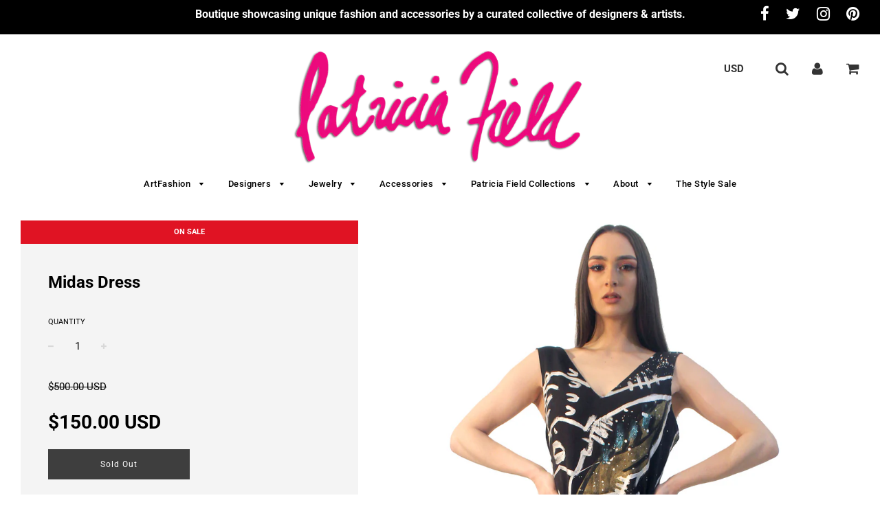

--- FILE ---
content_type: text/html; charset=utf-8
request_url: https://patriciafield.com/collections/lara-padilla/products/copy-of-midas-dress
body_size: 31578
content:
<!doctype html>
<!--[if IE 8]><html class="no-js lt-ie9" lang="en"> <![endif]-->
<!--[if IE 9 ]><html class="ie9 no-js"> <![endif]-->
<!--[if (gt IE 9)|!(IE)]><!--> <html class="no-js"> <!--<![endif]-->
<head>

  <!-- Basic page needs ================================================== -->
  <meta charset="utf-8">
  <meta http-equiv="X-UA-Compatible" content="IE=edge">

	
	  <link rel="shortcut icon" href="//patriciafield.com/cdn/shop/files/logo32x32_32x32.jpg?v=1613173252" type="image/png">
	

  <!-- Title and description ================================================== -->
  <title>
  Midas Dress &ndash; Patricia Field ARTFASHION
  </title>

  
  <meta name="description" content="Hand painted, metallic gold dress. Size 4. Length 53&quot;, Waist 25&quot;, Bust 34&quot;, Hip 35&quot;   Hand wash gently, inside out, with mild detergent and lay flat or hang to dry. Or dry clean.">
  

  <!-- Helpers ================================================== -->
  <!-- /snippets/social-meta-tags.liquid -->


  <meta property="og:type" content="product">
  <meta property="og:title" content="Midas Dress">
  
    <meta property="og:image" content="http://patriciafield.com/cdn/shop/products/lap3_2_grande.jpg?v=1571272789">
    <meta property="og:image:secure_url" content="https://patriciafield.com/cdn/shop/products/lap3_2_grande.jpg?v=1571272789">
  
    <meta property="og:image" content="http://patriciafield.com/cdn/shop/products/lap3_3_grande.jpg?v=1571272789">
    <meta property="og:image:secure_url" content="https://patriciafield.com/cdn/shop/products/lap3_3_grande.jpg?v=1571272789">
  
    <meta property="og:image" content="http://patriciafield.com/cdn/shop/products/lap3_1_grande.jpg?v=1571272789">
    <meta property="og:image:secure_url" content="https://patriciafield.com/cdn/shop/products/lap3_1_grande.jpg?v=1571272789">
  
  <meta property="og:description" content="

Hand painted, metallic gold dress.
Size 4. Length 53&quot;, Waist 25&quot;, Bust 34&quot;, Hip 35&quot;
 
Hand wash gently, inside out, with mild detergent and lay flat or hang to dry. Or dry clean.">
  <meta property="og:price:amount" content="150.00">
  <meta property="og:price:currency" content="USD">

<meta property="og:url" content="https://patriciafield.com/products/copy-of-midas-dress">
<meta property="og:site_name" content="Patricia Field ARTFASHION">




  <meta name="twitter:card" content="summary">


  <meta name="twitter:title" content="Midas Dress">
  <meta name="twitter:description" content="

Hand painted, metallic gold dress.
Size 4. Length 53&quot;, Waist 25&quot;, Bust 34&quot;, Hip 35&quot;
 
Hand wash gently, inside out, with mild detergent and lay flat or hang to dry. Or dry clean.">
  <meta name="twitter:image" content="https://patriciafield.com/cdn/shop/products/lap3_2_grande.jpg?v=1571272789">
  <meta name="twitter:image:width" content="600">
  <meta name="twitter:image:height" content="600">


  <link rel="canonical" href="https://patriciafield.com/products/copy-of-midas-dress">
  
	<meta name="viewport" content="width=device-width, initial-scale=1, maximum-scale=1, user-scalable=0"/>
  
  <meta name="theme-color" content="#000000">

  <!-- CSS ================================================== -->
  <link href="//patriciafield.com/cdn/shop/t/23/assets/plugins.css?v=132432799816540188831768245231" rel="stylesheet" type="text/css" media="all" />
  <link href="//patriciafield.com/cdn/shop/t/23/assets/timber.scss.css?v=84041173546669855771763065709" rel="stylesheet" type="text/css" media="all" />

  



  <!-- Header hook for plugins ================================================== -->
  <script>window.performance && window.performance.mark && window.performance.mark('shopify.content_for_header.start');</script><meta id="shopify-digital-wallet" name="shopify-digital-wallet" content="/2513519/digital_wallets/dialog">
<meta name="shopify-checkout-api-token" content="704bdcbc2956511d28a9c2784b83e6db">
<meta id="in-context-paypal-metadata" data-shop-id="2513519" data-venmo-supported="true" data-environment="production" data-locale="en_US" data-paypal-v4="true" data-currency="USD">
<link rel="alternate" type="application/json+oembed" href="https://patriciafield.com/products/copy-of-midas-dress.oembed">
<script async="async" src="/checkouts/internal/preloads.js?locale=en-US"></script>
<link rel="preconnect" href="https://shop.app" crossorigin="anonymous">
<script async="async" src="https://shop.app/checkouts/internal/preloads.js?locale=en-US&shop_id=2513519" crossorigin="anonymous"></script>
<script id="apple-pay-shop-capabilities" type="application/json">{"shopId":2513519,"countryCode":"US","currencyCode":"USD","merchantCapabilities":["supports3DS"],"merchantId":"gid:\/\/shopify\/Shop\/2513519","merchantName":"Patricia Field ARTFASHION","requiredBillingContactFields":["postalAddress","email","phone"],"requiredShippingContactFields":["postalAddress","email","phone"],"shippingType":"shipping","supportedNetworks":["visa","masterCard","amex","discover","jcb"],"total":{"type":"pending","label":"Patricia Field ARTFASHION","amount":"1.00"},"shopifyPaymentsEnabled":true,"supportsSubscriptions":true}</script>
<script id="shopify-features" type="application/json">{"accessToken":"704bdcbc2956511d28a9c2784b83e6db","betas":["rich-media-storefront-analytics"],"domain":"patriciafield.com","predictiveSearch":true,"shopId":2513519,"locale":"en"}</script>
<script>var Shopify = Shopify || {};
Shopify.shop = "patriciafield.myshopify.com";
Shopify.locale = "en";
Shopify.currency = {"active":"USD","rate":"1.0"};
Shopify.country = "US";
Shopify.theme = {"name":"Flow","id":31953649766,"schema_name":"Flow","schema_version":"11.3","theme_store_id":801,"role":"main"};
Shopify.theme.handle = "null";
Shopify.theme.style = {"id":null,"handle":null};
Shopify.cdnHost = "patriciafield.com/cdn";
Shopify.routes = Shopify.routes || {};
Shopify.routes.root = "/";</script>
<script type="module">!function(o){(o.Shopify=o.Shopify||{}).modules=!0}(window);</script>
<script>!function(o){function n(){var o=[];function n(){o.push(Array.prototype.slice.apply(arguments))}return n.q=o,n}var t=o.Shopify=o.Shopify||{};t.loadFeatures=n(),t.autoloadFeatures=n()}(window);</script>
<script>
  window.ShopifyPay = window.ShopifyPay || {};
  window.ShopifyPay.apiHost = "shop.app\/pay";
  window.ShopifyPay.redirectState = null;
</script>
<script id="shop-js-analytics" type="application/json">{"pageType":"product"}</script>
<script defer="defer" async type="module" src="//patriciafield.com/cdn/shopifycloud/shop-js/modules/v2/client.init-shop-cart-sync_BT-GjEfc.en.esm.js"></script>
<script defer="defer" async type="module" src="//patriciafield.com/cdn/shopifycloud/shop-js/modules/v2/chunk.common_D58fp_Oc.esm.js"></script>
<script defer="defer" async type="module" src="//patriciafield.com/cdn/shopifycloud/shop-js/modules/v2/chunk.modal_xMitdFEc.esm.js"></script>
<script type="module">
  await import("//patriciafield.com/cdn/shopifycloud/shop-js/modules/v2/client.init-shop-cart-sync_BT-GjEfc.en.esm.js");
await import("//patriciafield.com/cdn/shopifycloud/shop-js/modules/v2/chunk.common_D58fp_Oc.esm.js");
await import("//patriciafield.com/cdn/shopifycloud/shop-js/modules/v2/chunk.modal_xMitdFEc.esm.js");

  window.Shopify.SignInWithShop?.initShopCartSync?.({"fedCMEnabled":true,"windoidEnabled":true});

</script>
<script>
  window.Shopify = window.Shopify || {};
  if (!window.Shopify.featureAssets) window.Shopify.featureAssets = {};
  window.Shopify.featureAssets['shop-js'] = {"shop-cart-sync":["modules/v2/client.shop-cart-sync_DZOKe7Ll.en.esm.js","modules/v2/chunk.common_D58fp_Oc.esm.js","modules/v2/chunk.modal_xMitdFEc.esm.js"],"init-fed-cm":["modules/v2/client.init-fed-cm_B6oLuCjv.en.esm.js","modules/v2/chunk.common_D58fp_Oc.esm.js","modules/v2/chunk.modal_xMitdFEc.esm.js"],"shop-cash-offers":["modules/v2/client.shop-cash-offers_D2sdYoxE.en.esm.js","modules/v2/chunk.common_D58fp_Oc.esm.js","modules/v2/chunk.modal_xMitdFEc.esm.js"],"shop-login-button":["modules/v2/client.shop-login-button_QeVjl5Y3.en.esm.js","modules/v2/chunk.common_D58fp_Oc.esm.js","modules/v2/chunk.modal_xMitdFEc.esm.js"],"pay-button":["modules/v2/client.pay-button_DXTOsIq6.en.esm.js","modules/v2/chunk.common_D58fp_Oc.esm.js","modules/v2/chunk.modal_xMitdFEc.esm.js"],"shop-button":["modules/v2/client.shop-button_DQZHx9pm.en.esm.js","modules/v2/chunk.common_D58fp_Oc.esm.js","modules/v2/chunk.modal_xMitdFEc.esm.js"],"avatar":["modules/v2/client.avatar_BTnouDA3.en.esm.js"],"init-windoid":["modules/v2/client.init-windoid_CR1B-cfM.en.esm.js","modules/v2/chunk.common_D58fp_Oc.esm.js","modules/v2/chunk.modal_xMitdFEc.esm.js"],"init-shop-for-new-customer-accounts":["modules/v2/client.init-shop-for-new-customer-accounts_C_vY_xzh.en.esm.js","modules/v2/client.shop-login-button_QeVjl5Y3.en.esm.js","modules/v2/chunk.common_D58fp_Oc.esm.js","modules/v2/chunk.modal_xMitdFEc.esm.js"],"init-shop-email-lookup-coordinator":["modules/v2/client.init-shop-email-lookup-coordinator_BI7n9ZSv.en.esm.js","modules/v2/chunk.common_D58fp_Oc.esm.js","modules/v2/chunk.modal_xMitdFEc.esm.js"],"init-shop-cart-sync":["modules/v2/client.init-shop-cart-sync_BT-GjEfc.en.esm.js","modules/v2/chunk.common_D58fp_Oc.esm.js","modules/v2/chunk.modal_xMitdFEc.esm.js"],"shop-toast-manager":["modules/v2/client.shop-toast-manager_DiYdP3xc.en.esm.js","modules/v2/chunk.common_D58fp_Oc.esm.js","modules/v2/chunk.modal_xMitdFEc.esm.js"],"init-customer-accounts":["modules/v2/client.init-customer-accounts_D9ZNqS-Q.en.esm.js","modules/v2/client.shop-login-button_QeVjl5Y3.en.esm.js","modules/v2/chunk.common_D58fp_Oc.esm.js","modules/v2/chunk.modal_xMitdFEc.esm.js"],"init-customer-accounts-sign-up":["modules/v2/client.init-customer-accounts-sign-up_iGw4briv.en.esm.js","modules/v2/client.shop-login-button_QeVjl5Y3.en.esm.js","modules/v2/chunk.common_D58fp_Oc.esm.js","modules/v2/chunk.modal_xMitdFEc.esm.js"],"shop-follow-button":["modules/v2/client.shop-follow-button_CqMgW2wH.en.esm.js","modules/v2/chunk.common_D58fp_Oc.esm.js","modules/v2/chunk.modal_xMitdFEc.esm.js"],"checkout-modal":["modules/v2/client.checkout-modal_xHeaAweL.en.esm.js","modules/v2/chunk.common_D58fp_Oc.esm.js","modules/v2/chunk.modal_xMitdFEc.esm.js"],"shop-login":["modules/v2/client.shop-login_D91U-Q7h.en.esm.js","modules/v2/chunk.common_D58fp_Oc.esm.js","modules/v2/chunk.modal_xMitdFEc.esm.js"],"lead-capture":["modules/v2/client.lead-capture_BJmE1dJe.en.esm.js","modules/v2/chunk.common_D58fp_Oc.esm.js","modules/v2/chunk.modal_xMitdFEc.esm.js"],"payment-terms":["modules/v2/client.payment-terms_Ci9AEqFq.en.esm.js","modules/v2/chunk.common_D58fp_Oc.esm.js","modules/v2/chunk.modal_xMitdFEc.esm.js"]};
</script>
<script>(function() {
  var isLoaded = false;
  function asyncLoad() {
    if (isLoaded) return;
    isLoaded = true;
    var urls = ["\/\/www.powr.io\/powr.js?powr-token=patriciafield.myshopify.com\u0026external-type=shopify\u0026shop=patriciafield.myshopify.com","\/\/cdn.shopify.com\/s\/files\/1\/0875\/2064\/files\/easyvideo-2.0.0.js?shop=patriciafield.myshopify.com","https:\/\/s3.amazonaws.com\/pixelpop\/usercontent\/scripts\/b45ace34-3adf-4045-a6b2-388c0bba0ebd\/pixelpop.js?shop=patriciafield.myshopify.com","https:\/\/shopify-widget.route.com\/shopify.widget.js?shop=patriciafield.myshopify.com"];
    for (var i = 0; i < urls.length; i++) {
      var s = document.createElement('script');
      s.type = 'text/javascript';
      s.async = true;
      s.src = urls[i];
      var x = document.getElementsByTagName('script')[0];
      x.parentNode.insertBefore(s, x);
    }
  };
  if(window.attachEvent) {
    window.attachEvent('onload', asyncLoad);
  } else {
    window.addEventListener('load', asyncLoad, false);
  }
})();</script>
<script id="__st">var __st={"a":2513519,"offset":-18000,"reqid":"11f300bc-95ec-452d-acf5-3c35c2446525-1769052262","pageurl":"patriciafield.com\/collections\/lara-padilla\/products\/copy-of-midas-dress","u":"ce320995d05f","p":"product","rtyp":"product","rid":1302982885478};</script>
<script>window.ShopifyPaypalV4VisibilityTracking = true;</script>
<script id="captcha-bootstrap">!function(){'use strict';const t='contact',e='account',n='new_comment',o=[[t,t],['blogs',n],['comments',n],[t,'customer']],c=[[e,'customer_login'],[e,'guest_login'],[e,'recover_customer_password'],[e,'create_customer']],r=t=>t.map((([t,e])=>`form[action*='/${t}']:not([data-nocaptcha='true']) input[name='form_type'][value='${e}']`)).join(','),a=t=>()=>t?[...document.querySelectorAll(t)].map((t=>t.form)):[];function s(){const t=[...o],e=r(t);return a(e)}const i='password',u='form_key',d=['recaptcha-v3-token','g-recaptcha-response','h-captcha-response',i],f=()=>{try{return window.sessionStorage}catch{return}},m='__shopify_v',_=t=>t.elements[u];function p(t,e,n=!1){try{const o=window.sessionStorage,c=JSON.parse(o.getItem(e)),{data:r}=function(t){const{data:e,action:n}=t;return t[m]||n?{data:e,action:n}:{data:t,action:n}}(c);for(const[e,n]of Object.entries(r))t.elements[e]&&(t.elements[e].value=n);n&&o.removeItem(e)}catch(o){console.error('form repopulation failed',{error:o})}}const l='form_type',E='cptcha';function T(t){t.dataset[E]=!0}const w=window,h=w.document,L='Shopify',v='ce_forms',y='captcha';let A=!1;((t,e)=>{const n=(g='f06e6c50-85a8-45c8-87d0-21a2b65856fe',I='https://cdn.shopify.com/shopifycloud/storefront-forms-hcaptcha/ce_storefront_forms_captcha_hcaptcha.v1.5.2.iife.js',D={infoText:'Protected by hCaptcha',privacyText:'Privacy',termsText:'Terms'},(t,e,n)=>{const o=w[L][v],c=o.bindForm;if(c)return c(t,g,e,D).then(n);var r;o.q.push([[t,g,e,D],n]),r=I,A||(h.body.append(Object.assign(h.createElement('script'),{id:'captcha-provider',async:!0,src:r})),A=!0)});var g,I,D;w[L]=w[L]||{},w[L][v]=w[L][v]||{},w[L][v].q=[],w[L][y]=w[L][y]||{},w[L][y].protect=function(t,e){n(t,void 0,e),T(t)},Object.freeze(w[L][y]),function(t,e,n,w,h,L){const[v,y,A,g]=function(t,e,n){const i=e?o:[],u=t?c:[],d=[...i,...u],f=r(d),m=r(i),_=r(d.filter((([t,e])=>n.includes(e))));return[a(f),a(m),a(_),s()]}(w,h,L),I=t=>{const e=t.target;return e instanceof HTMLFormElement?e:e&&e.form},D=t=>v().includes(t);t.addEventListener('submit',(t=>{const e=I(t);if(!e)return;const n=D(e)&&!e.dataset.hcaptchaBound&&!e.dataset.recaptchaBound,o=_(e),c=g().includes(e)&&(!o||!o.value);(n||c)&&t.preventDefault(),c&&!n&&(function(t){try{if(!f())return;!function(t){const e=f();if(!e)return;const n=_(t);if(!n)return;const o=n.value;o&&e.removeItem(o)}(t);const e=Array.from(Array(32),(()=>Math.random().toString(36)[2])).join('');!function(t,e){_(t)||t.append(Object.assign(document.createElement('input'),{type:'hidden',name:u})),t.elements[u].value=e}(t,e),function(t,e){const n=f();if(!n)return;const o=[...t.querySelectorAll(`input[type='${i}']`)].map((({name:t})=>t)),c=[...d,...o],r={};for(const[a,s]of new FormData(t).entries())c.includes(a)||(r[a]=s);n.setItem(e,JSON.stringify({[m]:1,action:t.action,data:r}))}(t,e)}catch(e){console.error('failed to persist form',e)}}(e),e.submit())}));const S=(t,e)=>{t&&!t.dataset[E]&&(n(t,e.some((e=>e===t))),T(t))};for(const o of['focusin','change'])t.addEventListener(o,(t=>{const e=I(t);D(e)&&S(e,y())}));const B=e.get('form_key'),M=e.get(l),P=B&&M;t.addEventListener('DOMContentLoaded',(()=>{const t=y();if(P)for(const e of t)e.elements[l].value===M&&p(e,B);[...new Set([...A(),...v().filter((t=>'true'===t.dataset.shopifyCaptcha))])].forEach((e=>S(e,t)))}))}(h,new URLSearchParams(w.location.search),n,t,e,['guest_login'])})(!0,!0)}();</script>
<script integrity="sha256-4kQ18oKyAcykRKYeNunJcIwy7WH5gtpwJnB7kiuLZ1E=" data-source-attribution="shopify.loadfeatures" defer="defer" src="//patriciafield.com/cdn/shopifycloud/storefront/assets/storefront/load_feature-a0a9edcb.js" crossorigin="anonymous"></script>
<script crossorigin="anonymous" defer="defer" src="//patriciafield.com/cdn/shopifycloud/storefront/assets/shopify_pay/storefront-65b4c6d7.js?v=20250812"></script>
<script data-source-attribution="shopify.dynamic_checkout.dynamic.init">var Shopify=Shopify||{};Shopify.PaymentButton=Shopify.PaymentButton||{isStorefrontPortableWallets:!0,init:function(){window.Shopify.PaymentButton.init=function(){};var t=document.createElement("script");t.src="https://patriciafield.com/cdn/shopifycloud/portable-wallets/latest/portable-wallets.en.js",t.type="module",document.head.appendChild(t)}};
</script>
<script data-source-attribution="shopify.dynamic_checkout.buyer_consent">
  function portableWalletsHideBuyerConsent(e){var t=document.getElementById("shopify-buyer-consent"),n=document.getElementById("shopify-subscription-policy-button");t&&n&&(t.classList.add("hidden"),t.setAttribute("aria-hidden","true"),n.removeEventListener("click",e))}function portableWalletsShowBuyerConsent(e){var t=document.getElementById("shopify-buyer-consent"),n=document.getElementById("shopify-subscription-policy-button");t&&n&&(t.classList.remove("hidden"),t.removeAttribute("aria-hidden"),n.addEventListener("click",e))}window.Shopify?.PaymentButton&&(window.Shopify.PaymentButton.hideBuyerConsent=portableWalletsHideBuyerConsent,window.Shopify.PaymentButton.showBuyerConsent=portableWalletsShowBuyerConsent);
</script>
<script data-source-attribution="shopify.dynamic_checkout.cart.bootstrap">document.addEventListener("DOMContentLoaded",(function(){function t(){return document.querySelector("shopify-accelerated-checkout-cart, shopify-accelerated-checkout")}if(t())Shopify.PaymentButton.init();else{new MutationObserver((function(e,n){t()&&(Shopify.PaymentButton.init(),n.disconnect())})).observe(document.body,{childList:!0,subtree:!0})}}));
</script>
<link id="shopify-accelerated-checkout-styles" rel="stylesheet" media="screen" href="https://patriciafield.com/cdn/shopifycloud/portable-wallets/latest/accelerated-checkout-backwards-compat.css" crossorigin="anonymous">
<style id="shopify-accelerated-checkout-cart">
        #shopify-buyer-consent {
  margin-top: 1em;
  display: inline-block;
  width: 100%;
}

#shopify-buyer-consent.hidden {
  display: none;
}

#shopify-subscription-policy-button {
  background: none;
  border: none;
  padding: 0;
  text-decoration: underline;
  font-size: inherit;
  cursor: pointer;
}

#shopify-subscription-policy-button::before {
  box-shadow: none;
}

      </style>

<script>window.performance && window.performance.mark && window.performance.mark('shopify.content_for_header.end');</script>
  <!-- /snippets/oldIE-js.liquid -->


<!--[if lt IE 9]>
<script src="//cdnjs.cloudflare.com/ajax/libs/html5shiv/3.7.2/html5shiv.min.js" type="text/javascript"></script>
<script src="//patriciafield.com/cdn/shop/t/23/assets/respond.min.js?v=52248677837542619231530027868" type="text/javascript"></script>
<link href="//patriciafield.com/cdn/shop/t/23/assets/respond-proxy.html" id="respond-proxy" rel="respond-proxy" />
<link href="//patriciafield.com/search?q=eaed9655feafc7a4e988055cbdea92f0" id="respond-redirect" rel="respond-redirect" />
<script src="//patriciafield.com/search?q=eaed9655feafc7a4e988055cbdea92f0" type="text/javascript"></script>
<![endif]-->



  <script src="//ajax.googleapis.com/ajax/libs/jquery/1.11.0/jquery.min.js" type="text/javascript"></script>
  <script src="//patriciafield.com/cdn/shop/t/23/assets/modernizr.min.js?v=137617515274177302221530027867" type="text/javascript"></script>

  
  

<link href="https://monorail-edge.shopifysvc.com" rel="dns-prefetch">
<script>(function(){if ("sendBeacon" in navigator && "performance" in window) {try {var session_token_from_headers = performance.getEntriesByType('navigation')[0].serverTiming.find(x => x.name == '_s').description;} catch {var session_token_from_headers = undefined;}var session_cookie_matches = document.cookie.match(/_shopify_s=([^;]*)/);var session_token_from_cookie = session_cookie_matches && session_cookie_matches.length === 2 ? session_cookie_matches[1] : "";var session_token = session_token_from_headers || session_token_from_cookie || "";function handle_abandonment_event(e) {var entries = performance.getEntries().filter(function(entry) {return /monorail-edge.shopifysvc.com/.test(entry.name);});if (!window.abandonment_tracked && entries.length === 0) {window.abandonment_tracked = true;var currentMs = Date.now();var navigation_start = performance.timing.navigationStart;var payload = {shop_id: 2513519,url: window.location.href,navigation_start,duration: currentMs - navigation_start,session_token,page_type: "product"};window.navigator.sendBeacon("https://monorail-edge.shopifysvc.com/v1/produce", JSON.stringify({schema_id: "online_store_buyer_site_abandonment/1.1",payload: payload,metadata: {event_created_at_ms: currentMs,event_sent_at_ms: currentMs}}));}}window.addEventListener('pagehide', handle_abandonment_event);}}());</script>
<script id="web-pixels-manager-setup">(function e(e,d,r,n,o){if(void 0===o&&(o={}),!Boolean(null===(a=null===(i=window.Shopify)||void 0===i?void 0:i.analytics)||void 0===a?void 0:a.replayQueue)){var i,a;window.Shopify=window.Shopify||{};var t=window.Shopify;t.analytics=t.analytics||{};var s=t.analytics;s.replayQueue=[],s.publish=function(e,d,r){return s.replayQueue.push([e,d,r]),!0};try{self.performance.mark("wpm:start")}catch(e){}var l=function(){var e={modern:/Edge?\/(1{2}[4-9]|1[2-9]\d|[2-9]\d{2}|\d{4,})\.\d+(\.\d+|)|Firefox\/(1{2}[4-9]|1[2-9]\d|[2-9]\d{2}|\d{4,})\.\d+(\.\d+|)|Chrom(ium|e)\/(9{2}|\d{3,})\.\d+(\.\d+|)|(Maci|X1{2}).+ Version\/(15\.\d+|(1[6-9]|[2-9]\d|\d{3,})\.\d+)([,.]\d+|)( \(\w+\)|)( Mobile\/\w+|) Safari\/|Chrome.+OPR\/(9{2}|\d{3,})\.\d+\.\d+|(CPU[ +]OS|iPhone[ +]OS|CPU[ +]iPhone|CPU IPhone OS|CPU iPad OS)[ +]+(15[._]\d+|(1[6-9]|[2-9]\d|\d{3,})[._]\d+)([._]\d+|)|Android:?[ /-](13[3-9]|1[4-9]\d|[2-9]\d{2}|\d{4,})(\.\d+|)(\.\d+|)|Android.+Firefox\/(13[5-9]|1[4-9]\d|[2-9]\d{2}|\d{4,})\.\d+(\.\d+|)|Android.+Chrom(ium|e)\/(13[3-9]|1[4-9]\d|[2-9]\d{2}|\d{4,})\.\d+(\.\d+|)|SamsungBrowser\/([2-9]\d|\d{3,})\.\d+/,legacy:/Edge?\/(1[6-9]|[2-9]\d|\d{3,})\.\d+(\.\d+|)|Firefox\/(5[4-9]|[6-9]\d|\d{3,})\.\d+(\.\d+|)|Chrom(ium|e)\/(5[1-9]|[6-9]\d|\d{3,})\.\d+(\.\d+|)([\d.]+$|.*Safari\/(?![\d.]+ Edge\/[\d.]+$))|(Maci|X1{2}).+ Version\/(10\.\d+|(1[1-9]|[2-9]\d|\d{3,})\.\d+)([,.]\d+|)( \(\w+\)|)( Mobile\/\w+|) Safari\/|Chrome.+OPR\/(3[89]|[4-9]\d|\d{3,})\.\d+\.\d+|(CPU[ +]OS|iPhone[ +]OS|CPU[ +]iPhone|CPU IPhone OS|CPU iPad OS)[ +]+(10[._]\d+|(1[1-9]|[2-9]\d|\d{3,})[._]\d+)([._]\d+|)|Android:?[ /-](13[3-9]|1[4-9]\d|[2-9]\d{2}|\d{4,})(\.\d+|)(\.\d+|)|Mobile Safari.+OPR\/([89]\d|\d{3,})\.\d+\.\d+|Android.+Firefox\/(13[5-9]|1[4-9]\d|[2-9]\d{2}|\d{4,})\.\d+(\.\d+|)|Android.+Chrom(ium|e)\/(13[3-9]|1[4-9]\d|[2-9]\d{2}|\d{4,})\.\d+(\.\d+|)|Android.+(UC? ?Browser|UCWEB|U3)[ /]?(15\.([5-9]|\d{2,})|(1[6-9]|[2-9]\d|\d{3,})\.\d+)\.\d+|SamsungBrowser\/(5\.\d+|([6-9]|\d{2,})\.\d+)|Android.+MQ{2}Browser\/(14(\.(9|\d{2,})|)|(1[5-9]|[2-9]\d|\d{3,})(\.\d+|))(\.\d+|)|K[Aa][Ii]OS\/(3\.\d+|([4-9]|\d{2,})\.\d+)(\.\d+|)/},d=e.modern,r=e.legacy,n=navigator.userAgent;return n.match(d)?"modern":n.match(r)?"legacy":"unknown"}(),u="modern"===l?"modern":"legacy",c=(null!=n?n:{modern:"",legacy:""})[u],f=function(e){return[e.baseUrl,"/wpm","/b",e.hashVersion,"modern"===e.buildTarget?"m":"l",".js"].join("")}({baseUrl:d,hashVersion:r,buildTarget:u}),m=function(e){var d=e.version,r=e.bundleTarget,n=e.surface,o=e.pageUrl,i=e.monorailEndpoint;return{emit:function(e){var a=e.status,t=e.errorMsg,s=(new Date).getTime(),l=JSON.stringify({metadata:{event_sent_at_ms:s},events:[{schema_id:"web_pixels_manager_load/3.1",payload:{version:d,bundle_target:r,page_url:o,status:a,surface:n,error_msg:t},metadata:{event_created_at_ms:s}}]});if(!i)return console&&console.warn&&console.warn("[Web Pixels Manager] No Monorail endpoint provided, skipping logging."),!1;try{return self.navigator.sendBeacon.bind(self.navigator)(i,l)}catch(e){}var u=new XMLHttpRequest;try{return u.open("POST",i,!0),u.setRequestHeader("Content-Type","text/plain"),u.send(l),!0}catch(e){return console&&console.warn&&console.warn("[Web Pixels Manager] Got an unhandled error while logging to Monorail."),!1}}}}({version:r,bundleTarget:l,surface:e.surface,pageUrl:self.location.href,monorailEndpoint:e.monorailEndpoint});try{o.browserTarget=l,function(e){var d=e.src,r=e.async,n=void 0===r||r,o=e.onload,i=e.onerror,a=e.sri,t=e.scriptDataAttributes,s=void 0===t?{}:t,l=document.createElement("script"),u=document.querySelector("head"),c=document.querySelector("body");if(l.async=n,l.src=d,a&&(l.integrity=a,l.crossOrigin="anonymous"),s)for(var f in s)if(Object.prototype.hasOwnProperty.call(s,f))try{l.dataset[f]=s[f]}catch(e){}if(o&&l.addEventListener("load",o),i&&l.addEventListener("error",i),u)u.appendChild(l);else{if(!c)throw new Error("Did not find a head or body element to append the script");c.appendChild(l)}}({src:f,async:!0,onload:function(){if(!function(){var e,d;return Boolean(null===(d=null===(e=window.Shopify)||void 0===e?void 0:e.analytics)||void 0===d?void 0:d.initialized)}()){var d=window.webPixelsManager.init(e)||void 0;if(d){var r=window.Shopify.analytics;r.replayQueue.forEach((function(e){var r=e[0],n=e[1],o=e[2];d.publishCustomEvent(r,n,o)})),r.replayQueue=[],r.publish=d.publishCustomEvent,r.visitor=d.visitor,r.initialized=!0}}},onerror:function(){return m.emit({status:"failed",errorMsg:"".concat(f," has failed to load")})},sri:function(e){var d=/^sha384-[A-Za-z0-9+/=]+$/;return"string"==typeof e&&d.test(e)}(c)?c:"",scriptDataAttributes:o}),m.emit({status:"loading"})}catch(e){m.emit({status:"failed",errorMsg:(null==e?void 0:e.message)||"Unknown error"})}}})({shopId: 2513519,storefrontBaseUrl: "https://patriciafield.com",extensionsBaseUrl: "https://extensions.shopifycdn.com/cdn/shopifycloud/web-pixels-manager",monorailEndpoint: "https://monorail-edge.shopifysvc.com/unstable/produce_batch",surface: "storefront-renderer",enabledBetaFlags: ["2dca8a86"],webPixelsConfigList: [{"id":"126419186","configuration":"{\"pixel_id\":\"223839072820117\",\"pixel_type\":\"facebook_pixel\",\"metaapp_system_user_token\":\"-\"}","eventPayloadVersion":"v1","runtimeContext":"OPEN","scriptVersion":"ca16bc87fe92b6042fbaa3acc2fbdaa6","type":"APP","apiClientId":2329312,"privacyPurposes":["ANALYTICS","MARKETING","SALE_OF_DATA"],"dataSharingAdjustments":{"protectedCustomerApprovalScopes":["read_customer_address","read_customer_email","read_customer_name","read_customer_personal_data","read_customer_phone"]}},{"id":"108855538","configuration":"{\"tagID\":\"2617593624044\"}","eventPayloadVersion":"v1","runtimeContext":"STRICT","scriptVersion":"18031546ee651571ed29edbe71a3550b","type":"APP","apiClientId":3009811,"privacyPurposes":["ANALYTICS","MARKETING","SALE_OF_DATA"],"dataSharingAdjustments":{"protectedCustomerApprovalScopes":["read_customer_address","read_customer_email","read_customer_name","read_customer_personal_data","read_customer_phone"]}},{"id":"70090994","eventPayloadVersion":"v1","runtimeContext":"LAX","scriptVersion":"1","type":"CUSTOM","privacyPurposes":["ANALYTICS"],"name":"Google Analytics tag (migrated)"},{"id":"shopify-app-pixel","configuration":"{}","eventPayloadVersion":"v1","runtimeContext":"STRICT","scriptVersion":"0450","apiClientId":"shopify-pixel","type":"APP","privacyPurposes":["ANALYTICS","MARKETING"]},{"id":"shopify-custom-pixel","eventPayloadVersion":"v1","runtimeContext":"LAX","scriptVersion":"0450","apiClientId":"shopify-pixel","type":"CUSTOM","privacyPurposes":["ANALYTICS","MARKETING"]}],isMerchantRequest: false,initData: {"shop":{"name":"Patricia Field ARTFASHION","paymentSettings":{"currencyCode":"USD"},"myshopifyDomain":"patriciafield.myshopify.com","countryCode":"US","storefrontUrl":"https:\/\/patriciafield.com"},"customer":null,"cart":null,"checkout":null,"productVariants":[{"price":{"amount":150.0,"currencyCode":"USD"},"product":{"title":"Midas Dress","vendor":"Lara Padilla","id":"1302982885478","untranslatedTitle":"Midas Dress","url":"\/products\/copy-of-midas-dress","type":"Tee Shirts"},"id":"12187008237670","image":{"src":"\/\/patriciafield.com\/cdn\/shop\/products\/lap3_2.jpg?v=1571272789"},"sku":"","title":"Default Title","untranslatedTitle":"Default Title"}],"purchasingCompany":null},},"https://patriciafield.com/cdn","fcfee988w5aeb613cpc8e4bc33m6693e112",{"modern":"","legacy":""},{"shopId":"2513519","storefrontBaseUrl":"https:\/\/patriciafield.com","extensionBaseUrl":"https:\/\/extensions.shopifycdn.com\/cdn\/shopifycloud\/web-pixels-manager","surface":"storefront-renderer","enabledBetaFlags":"[\"2dca8a86\"]","isMerchantRequest":"false","hashVersion":"fcfee988w5aeb613cpc8e4bc33m6693e112","publish":"custom","events":"[[\"page_viewed\",{}],[\"product_viewed\",{\"productVariant\":{\"price\":{\"amount\":150.0,\"currencyCode\":\"USD\"},\"product\":{\"title\":\"Midas Dress\",\"vendor\":\"Lara Padilla\",\"id\":\"1302982885478\",\"untranslatedTitle\":\"Midas Dress\",\"url\":\"\/products\/copy-of-midas-dress\",\"type\":\"Tee Shirts\"},\"id\":\"12187008237670\",\"image\":{\"src\":\"\/\/patriciafield.com\/cdn\/shop\/products\/lap3_2.jpg?v=1571272789\"},\"sku\":\"\",\"title\":\"Default Title\",\"untranslatedTitle\":\"Default Title\"}}]]"});</script><script>
  window.ShopifyAnalytics = window.ShopifyAnalytics || {};
  window.ShopifyAnalytics.meta = window.ShopifyAnalytics.meta || {};
  window.ShopifyAnalytics.meta.currency = 'USD';
  var meta = {"product":{"id":1302982885478,"gid":"gid:\/\/shopify\/Product\/1302982885478","vendor":"Lara Padilla","type":"Tee Shirts","handle":"copy-of-midas-dress","variants":[{"id":12187008237670,"price":15000,"name":"Midas Dress","public_title":null,"sku":""}],"remote":false},"page":{"pageType":"product","resourceType":"product","resourceId":1302982885478,"requestId":"11f300bc-95ec-452d-acf5-3c35c2446525-1769052262"}};
  for (var attr in meta) {
    window.ShopifyAnalytics.meta[attr] = meta[attr];
  }
</script>
<script class="analytics">
  (function () {
    var customDocumentWrite = function(content) {
      var jquery = null;

      if (window.jQuery) {
        jquery = window.jQuery;
      } else if (window.Checkout && window.Checkout.$) {
        jquery = window.Checkout.$;
      }

      if (jquery) {
        jquery('body').append(content);
      }
    };

    var hasLoggedConversion = function(token) {
      if (token) {
        return document.cookie.indexOf('loggedConversion=' + token) !== -1;
      }
      return false;
    }

    var setCookieIfConversion = function(token) {
      if (token) {
        var twoMonthsFromNow = new Date(Date.now());
        twoMonthsFromNow.setMonth(twoMonthsFromNow.getMonth() + 2);

        document.cookie = 'loggedConversion=' + token + '; expires=' + twoMonthsFromNow;
      }
    }

    var trekkie = window.ShopifyAnalytics.lib = window.trekkie = window.trekkie || [];
    if (trekkie.integrations) {
      return;
    }
    trekkie.methods = [
      'identify',
      'page',
      'ready',
      'track',
      'trackForm',
      'trackLink'
    ];
    trekkie.factory = function(method) {
      return function() {
        var args = Array.prototype.slice.call(arguments);
        args.unshift(method);
        trekkie.push(args);
        return trekkie;
      };
    };
    for (var i = 0; i < trekkie.methods.length; i++) {
      var key = trekkie.methods[i];
      trekkie[key] = trekkie.factory(key);
    }
    trekkie.load = function(config) {
      trekkie.config = config || {};
      trekkie.config.initialDocumentCookie = document.cookie;
      var first = document.getElementsByTagName('script')[0];
      var script = document.createElement('script');
      script.type = 'text/javascript';
      script.onerror = function(e) {
        var scriptFallback = document.createElement('script');
        scriptFallback.type = 'text/javascript';
        scriptFallback.onerror = function(error) {
                var Monorail = {
      produce: function produce(monorailDomain, schemaId, payload) {
        var currentMs = new Date().getTime();
        var event = {
          schema_id: schemaId,
          payload: payload,
          metadata: {
            event_created_at_ms: currentMs,
            event_sent_at_ms: currentMs
          }
        };
        return Monorail.sendRequest("https://" + monorailDomain + "/v1/produce", JSON.stringify(event));
      },
      sendRequest: function sendRequest(endpointUrl, payload) {
        // Try the sendBeacon API
        if (window && window.navigator && typeof window.navigator.sendBeacon === 'function' && typeof window.Blob === 'function' && !Monorail.isIos12()) {
          var blobData = new window.Blob([payload], {
            type: 'text/plain'
          });

          if (window.navigator.sendBeacon(endpointUrl, blobData)) {
            return true;
          } // sendBeacon was not successful

        } // XHR beacon

        var xhr = new XMLHttpRequest();

        try {
          xhr.open('POST', endpointUrl);
          xhr.setRequestHeader('Content-Type', 'text/plain');
          xhr.send(payload);
        } catch (e) {
          console.log(e);
        }

        return false;
      },
      isIos12: function isIos12() {
        return window.navigator.userAgent.lastIndexOf('iPhone; CPU iPhone OS 12_') !== -1 || window.navigator.userAgent.lastIndexOf('iPad; CPU OS 12_') !== -1;
      }
    };
    Monorail.produce('monorail-edge.shopifysvc.com',
      'trekkie_storefront_load_errors/1.1',
      {shop_id: 2513519,
      theme_id: 31953649766,
      app_name: "storefront",
      context_url: window.location.href,
      source_url: "//patriciafield.com/cdn/s/trekkie.storefront.1bbfab421998800ff09850b62e84b8915387986d.min.js"});

        };
        scriptFallback.async = true;
        scriptFallback.src = '//patriciafield.com/cdn/s/trekkie.storefront.1bbfab421998800ff09850b62e84b8915387986d.min.js';
        first.parentNode.insertBefore(scriptFallback, first);
      };
      script.async = true;
      script.src = '//patriciafield.com/cdn/s/trekkie.storefront.1bbfab421998800ff09850b62e84b8915387986d.min.js';
      first.parentNode.insertBefore(script, first);
    };
    trekkie.load(
      {"Trekkie":{"appName":"storefront","development":false,"defaultAttributes":{"shopId":2513519,"isMerchantRequest":null,"themeId":31953649766,"themeCityHash":"15836417821485617518","contentLanguage":"en","currency":"USD","eventMetadataId":"e1dde144-a652-49dc-9a43-53e87c484ace"},"isServerSideCookieWritingEnabled":true,"monorailRegion":"shop_domain","enabledBetaFlags":["65f19447"]},"Session Attribution":{},"S2S":{"facebookCapiEnabled":true,"source":"trekkie-storefront-renderer","apiClientId":580111}}
    );

    var loaded = false;
    trekkie.ready(function() {
      if (loaded) return;
      loaded = true;

      window.ShopifyAnalytics.lib = window.trekkie;

      var originalDocumentWrite = document.write;
      document.write = customDocumentWrite;
      try { window.ShopifyAnalytics.merchantGoogleAnalytics.call(this); } catch(error) {};
      document.write = originalDocumentWrite;

      window.ShopifyAnalytics.lib.page(null,{"pageType":"product","resourceType":"product","resourceId":1302982885478,"requestId":"11f300bc-95ec-452d-acf5-3c35c2446525-1769052262","shopifyEmitted":true});

      var match = window.location.pathname.match(/checkouts\/(.+)\/(thank_you|post_purchase)/)
      var token = match? match[1]: undefined;
      if (!hasLoggedConversion(token)) {
        setCookieIfConversion(token);
        window.ShopifyAnalytics.lib.track("Viewed Product",{"currency":"USD","variantId":12187008237670,"productId":1302982885478,"productGid":"gid:\/\/shopify\/Product\/1302982885478","name":"Midas Dress","price":"150.00","sku":"","brand":"Lara Padilla","variant":null,"category":"Tee Shirts","nonInteraction":true,"remote":false},undefined,undefined,{"shopifyEmitted":true});
      window.ShopifyAnalytics.lib.track("monorail:\/\/trekkie_storefront_viewed_product\/1.1",{"currency":"USD","variantId":12187008237670,"productId":1302982885478,"productGid":"gid:\/\/shopify\/Product\/1302982885478","name":"Midas Dress","price":"150.00","sku":"","brand":"Lara Padilla","variant":null,"category":"Tee Shirts","nonInteraction":true,"remote":false,"referer":"https:\/\/patriciafield.com\/collections\/lara-padilla\/products\/copy-of-midas-dress"});
      }
    });


        var eventsListenerScript = document.createElement('script');
        eventsListenerScript.async = true;
        eventsListenerScript.src = "//patriciafield.com/cdn/shopifycloud/storefront/assets/shop_events_listener-3da45d37.js";
        document.getElementsByTagName('head')[0].appendChild(eventsListenerScript);

})();</script>
  <script>
  if (!window.ga || (window.ga && typeof window.ga !== 'function')) {
    window.ga = function ga() {
      (window.ga.q = window.ga.q || []).push(arguments);
      if (window.Shopify && window.Shopify.analytics && typeof window.Shopify.analytics.publish === 'function') {
        window.Shopify.analytics.publish("ga_stub_called", {}, {sendTo: "google_osp_migration"});
      }
      console.error("Shopify's Google Analytics stub called with:", Array.from(arguments), "\nSee https://help.shopify.com/manual/promoting-marketing/pixels/pixel-migration#google for more information.");
    };
    if (window.Shopify && window.Shopify.analytics && typeof window.Shopify.analytics.publish === 'function') {
      window.Shopify.analytics.publish("ga_stub_initialized", {}, {sendTo: "google_osp_migration"});
    }
  }
</script>
<script
  defer
  src="https://patriciafield.com/cdn/shopifycloud/perf-kit/shopify-perf-kit-3.0.4.min.js"
  data-application="storefront-renderer"
  data-shop-id="2513519"
  data-render-region="gcp-us-central1"
  data-page-type="product"
  data-theme-instance-id="31953649766"
  data-theme-name="Flow"
  data-theme-version="11.3"
  data-monorail-region="shop_domain"
  data-resource-timing-sampling-rate="10"
  data-shs="true"
  data-shs-beacon="true"
  data-shs-export-with-fetch="true"
  data-shs-logs-sample-rate="1"
  data-shs-beacon-endpoint="https://patriciafield.com/api/collect"
></script>
</head>


<body id="midas-dress" class="template-product" >
  
  <div id="CartDrawer" class="drawer drawer--right">
    <div class="drawer__header sitewide--title-wrapper">
      <div class="drawer__close js-drawer-close">
        <button type="button" class="icon-fallback-text">
          <i class="fa fa-times fa-lg" aria-hidden="true"></i>
          <span class="fallback-text">"Close Cart"</span>
        </button>
      </div>
      <div class="drawer__title h2 page--title " id="CartTitle">Shopping Cart</div>
      <div class="drawer__title h2 page--title hide" id="ShopNowTitle">Shop now</div>
      <div class="drawer__title h2 page--title hide" id="LogInTitle">Login</div>
      <div class="drawer__title h2 page--title hide" id="SearchTitle">Search for products on our site</div>
    </div>
    <div id="CartContainer"></div>
    <div id="ShopNowContainer" class="hide"></div>
    <div id="SearchContainer" class="hide">
      <div class="wrapper search-drawer">
        <div class="input-group">
          <input type="search" name="q" id="search-input" placeholder="Search our store" class="input-group-field" aria-label="Search our store" autocomplete="off" />
          <span class="input-group-btn">
            <button type="submit" class="btn icon-fallback-text">
              <i class="fa fa-search"></i>
              <span class="fallback-text">Search</span>
            </button>
          </span>
        </div>
        <script id="LiveSearchResultTemplate" type="text/template">
  
    <div class="indiv-search-listing-grid">
      <div class="grid">
        {{#if image}}
        <div class="grid__item large--one-quarter live-search--image">
          <a href="{{url}}" title="{{title}}">
            <img
                class="lazyload"
                src="{{image}}"
                alt="{{title}}"
                {{#if imageResponsive}}
                data-src="{{imageResponsive}}"
                data-sizes="auto"
                {{/if}}
            >
          </a>
        </div>
        {{/if}}
        <div class="grid__item large--three-quarters line-search-content">
          <h3>
            <a href="{{url}}" title="">{{title}}</a>
          </h3>
          <div>
            {{{price_html}}}
          </div>
          <p>{{content}}</p>
        </div>
      </div>
    </div>
  
</script>

        <script type="text/javascript">
            var SearchTranslations = {
                no_results_html: "Your search for \"{{ terms }}\" did not yield any results.",
                results_for_html: "Your search for \"{{ terms }}\" revealed the following:",
                products: "Products",
                pages: "Pages",
                articles: "Articles"
            };
        </script>
        <div id="search-results" class="grid-uniform">
          <!-- here will be the search results -->
        </div>
        <a id="search-show-more" href="#" class="btn hide">See more</a>
      </div>
    </div>
    <div id="LogInContainer" class="hide"></div>
  </div>
  <div id="DrawerOverlay"></div>

<div id="PageContainer">

	<div id="shopify-section-announcement-bar" class="shopify-section">

  <style>

    .notification-bar{
      background-color: #000000;
      color: #ffffff;
    }

    .notification-bar a, .notification-bar .social-sharing.is-clean a{
      color: #ffffff;
    }

    #site-title{
    	padding: px;
    }

  </style>

  <div class="notification-bar">

    
      <div id="sharing" class="social-sharing is-clean" data-permalink="">
        

<ul id="sm-icons" class="clearfix">

  
    <li id="sm-facebook"><a href="https://www.facebook.com/patriciafieldartfashiongallery" target="_blank"><i class="fa fa-facebook fa-2x"></i></a></li>
  

  
    <li id="sm-twitter"><a href="https://twitter.com/pat_field" target="_blank"><i class="fa fa-twitter fa-2x"></i></a></li>
  

  
    <li id="sm-instagram"><a href="https://instagram.com/patriciafield" target="_blank"><i class="fa fa-instagram fa-2x"></i></a></li>
  

  

  
    <li id="sm-pinterest"><a href="https://www.pinterest.com/patriciafield/" target="_blank"><i class="fa fa-pinterest fa-2x"></i></a></li>
  

  

  

  

  

  

  

  

</ul>



      </div>
    

      
        <div class="notification-bar__message"><h5>Boutique showcasing unique fashion and accessories by a curated collective of designers & artists.</h5></div>
      

  </div>



</div>

	<div id="shopify-section-header" class="shopify-section"><div data-section-id="header" data-section-type="header-section" class="header-section--wrapper">
  <div id="NavDrawer" class="drawer drawer--left">
    <!-- begin mobile-nav -->
    <ul class="mobile-nav">
      <li class="mobile-nav__item mobile-nav__search">
        <form action="/search" method="get" class="input-group search-bar" role="search">
  
  <input type="search" name="q" value="" placeholder="Search our store" class="input-group-field" aria-label="Search our store">
  <span class="input-group-btn hidden">
    <button type="submit" class="btn icon-fallback-text">
      <i class="fa fa-search"></i>
      <span class="fallback-text">Search</span>
    </button>
  </span>
</form>

      </li>

      
      

        
        <li class="mobile-nav__item" aria-haspopup="true">
          <div class="mobile-nav__has-sublist">
            <a href="/" class="mobile-nav__link">ArtFashion</a>
            <div class="mobile-nav__toggle">
              <button type="button" class="icon-fallback-text mobile-nav__toggle-open">
                <i class="fa fa-caret-right fa-lg" aria-hidden="true"></i>
                <span class="fallback-text">See more</span>
              </button>
              <button type="button" class="icon-fallback-text mobile-nav__toggle-close">
                <i class="fa fa-caret-down fa-lg" aria-hidden="true"></i>
                <span class="fallback-text">"Close Cart"</span>
              </button>
            </div>
          </div>
          <ul class="mobile-nav__sublist">
              
              
                  <li class="mobile-nav__item ">
                    <a href="/collections/5-x-five" class="mobile-nav__link">5 X FIVE</a>
                  </li>
                
              
              
                  <li class="mobile-nav__item ">
                    <a href="/collections/astarazma" class="mobile-nav__link">ASTA RAZMA</a>
                  </li>
                
              
              
                  <li class="mobile-nav__item ">
                    <a href="/collections/chelle-b" class="mobile-nav__link">Chelle Bee</a>
                  </li>
                
              
              
                  <li class="mobile-nav__item ">
                    <a href="/collections/jodymorlock" class="mobile-nav__link">Jody Morlock</a>
                  </li>
                
              
              
                  <li class="mobile-nav__item ">
                    <a href="/collections/jonathan-bressler" class="mobile-nav__link">Jonathan Bressler</a>
                  </li>
                
              
              
                  <li class="mobile-nav__item  mobile-nav__item--active">
                    <a href="/collections/lara-padilla" class="mobile-nav__link">Lara Padilla</a>
                  </li>
                
              
              
                  <li class="mobile-nav__item ">
                    <a href="/collections/sarah-sokol-millinery" class="mobile-nav__link">Sarah Sokol Millinery</a>
                  </li>
                
              
              
                  <li class="mobile-nav__item ">
                    <a href="/collections/scooter-laforge-for-patricia-field" class="mobile-nav__link">Scooter LaForge</a>
                  </li>
                
              
              
                  <li class="mobile-nav__item ">
                    <a href="/collections/ssik-designs" class="mobile-nav__link">SSIK</a>
                  </li>
                
              
              
                  <li class="mobile-nav__item ">
                    <a href="/collections/studmuffin-nyc" class="mobile-nav__link">Studmuffin NYC</a>
                  </li>
                
              
              
                  <li class="mobile-nav__item ">
                    <a href="/collections/thesepinklips" class="mobile-nav__link">THESEPINKLIPS</a>
                  </li>
                
              
              
                  <li class="mobile-nav__item ">
                    <a href="/collections/zoom-cherry" class="mobile-nav__link">ZOOM Cherry</a>
                  </li>
                
              
              
                  <li class="mobile-nav__item ">
                    <a href="/collections/wonderpuss" class="mobile-nav__link">Wonder Puss</a>
                  </li>
                
              
            </ul>
          </li>

          

      

        
        <li class="mobile-nav__item" aria-haspopup="true">
          <div class="mobile-nav__has-sublist">
            <a href="/" class="mobile-nav__link">Designers</a>
            <div class="mobile-nav__toggle">
              <button type="button" class="icon-fallback-text mobile-nav__toggle-open">
                <i class="fa fa-caret-right fa-lg" aria-hidden="true"></i>
                <span class="fallback-text">See more</span>
              </button>
              <button type="button" class="icon-fallback-text mobile-nav__toggle-close">
                <i class="fa fa-caret-down fa-lg" aria-hidden="true"></i>
                <span class="fallback-text">"Close Cart"</span>
              </button>
            </div>
          </div>
          <ul class="mobile-nav__sublist">
              
              
                  <li class="mobile-nav__item ">
                    <a href="https://patriciafield.com/collections/free-maison" class="mobile-nav__link">Free Masion</a>
                  </li>
                
              
              
                  <li class="mobile-nav__item ">
                    <a href="/collections/aart-by-s-g" class="mobile-nav__link">AART by S.G</a>
                  </li>
                
              
              
                  <li class="mobile-nav__item ">
                    <a href="/collections/mathyou-fashion-artbrand" class="mobile-nav__link">Math-you Fashion</a>
                  </li>
                
              
              
                  <li class="mobile-nav__item ">
                    <a href="/collections/badpink" class="mobile-nav__link">Badpink</a>
                  </li>
                
              
              
                  <li class="mobile-nav__item ">
                    <a href="/collections/david-dalrymple-for-house-of-field" class="mobile-nav__link">David Dalrymple</a>
                  </li>
                
              
              
                  <li class="mobile-nav__item ">
                    <a href="/collections/deryck-todd-sale" class="mobile-nav__link">Deryck Todd</a>
                  </li>
                
              
              
                  <li class="mobile-nav__item ">
                    <a href="/collections/dope-tavio" class="mobile-nav__link">Dope Tavio</a>
                  </li>
                
              
              
                  <li class="mobile-nav__item ">
                    <a href="/collections/gnykol" class="mobile-nav__link">Gnykol</a>
                  </li>
                
              
              
                  <li class="mobile-nav__item ">
                    <a href="/collections/jason-brickhill" class="mobile-nav__link">Jason Brickhill</a>
                  </li>
                
              
              
                  <li class="mobile-nav__item ">
                    <a href="/collections/namisutra" class="mobile-nav__link">NamiSutra</a>
                  </li>
                
              
              
                  <li class="mobile-nav__item ">
                    <a href="/collections/new-in-world" class="mobile-nav__link">New In World</a>
                  </li>
                
              
              
                  <li class="mobile-nav__item ">
                    <a href="/collections/jason-le-blond" class="mobile-nav__link">Purjat0ry</a>
                  </li>
                
              
              
                  <li class="mobile-nav__item ">
                    <a href="/collections/kiss-the-dogs-nyc" class="mobile-nav__link">Kiss the Dogs NYC</a>
                  </li>
                
              
              
                  <li class="mobile-nav__item ">
                    <a href="/collections/lepage-new-york" class="mobile-nav__link">LePage New York</a>
                  </li>
                
              
              
                  <li class="mobile-nav__item ">
                    <a href="/collections/steven-davis" class="mobile-nav__link">Steven Davis</a>
                  </li>
                
              
              
                  <li class="mobile-nav__item ">
                    <a href="/collections/untitled-co" class="mobile-nav__link">UNTITLED&amp;CO.</a>
                  </li>
                
              
              
                  <li class="mobile-nav__item ">
                    <a href="/collections/rikvilla" class="mobile-nav__link">RikVilla</a>
                  </li>
                
              
            </ul>
          </li>

          

      

        
        <li class="mobile-nav__item" aria-haspopup="true">
          <div class="mobile-nav__has-sublist">
            <a href="/" class="mobile-nav__link">Jewelry</a>
            <div class="mobile-nav__toggle">
              <button type="button" class="icon-fallback-text mobile-nav__toggle-open">
                <i class="fa fa-caret-right fa-lg" aria-hidden="true"></i>
                <span class="fallback-text">See more</span>
              </button>
              <button type="button" class="icon-fallback-text mobile-nav__toggle-close">
                <i class="fa fa-caret-down fa-lg" aria-hidden="true"></i>
                <span class="fallback-text">"Close Cart"</span>
              </button>
            </div>
          </div>
          <ul class="mobile-nav__sublist">
              
              
                  <li class="mobile-nav__item ">
                    <a href="/collections/patricia-field-signature-collection" class="mobile-nav__link">Patricia Field Signature</a>
                  </li>
                
              
              
                  <li class="mobile-nav__item ">
                    <a href="/collections/earrings" class="mobile-nav__link">Earrings</a>
                  </li>
                
              
              
                  <li class="mobile-nav__item ">
                    <a href="/collections/necklaces" class="mobile-nav__link">Necklaces</a>
                  </li>
                
              
              
                  <li class="mobile-nav__item ">
                    <a href="/collections/bracelets" class="mobile-nav__link">Bracelets</a>
                  </li>
                
              
              
                  <li class="mobile-nav__item ">
                    <a href="/collections/badacious" class="mobile-nav__link">Badacious</a>
                  </li>
                
              
              
                  <li class="mobile-nav__item ">
                    <a href="/collections/dominique-renee" class="mobile-nav__link">Dominique Renée</a>
                  </li>
                
              
              
                  <li class="mobile-nav__item ">
                    <a href="/collections/madly-made" class="mobile-nav__link">Madly Made</a>
                  </li>
                
              
              
                  <li class="mobile-nav__item ">
                    <a href="/collections/nicole-amato" class="mobile-nav__link">Nicole Amato</a>
                  </li>
                
              
              
                  <li class="mobile-nav__item ">
                    <a href="/collections/seville-michelle" class="mobile-nav__link">Seville Michelle</a>
                  </li>
                
              
            </ul>
          </li>

          

      

        
        <li class="mobile-nav__item" aria-haspopup="true">
          <div class="mobile-nav__has-sublist">
            <a href="/" class="mobile-nav__link">Accessories</a>
            <div class="mobile-nav__toggle">
              <button type="button" class="icon-fallback-text mobile-nav__toggle-open">
                <i class="fa fa-caret-right fa-lg" aria-hidden="true"></i>
                <span class="fallback-text">See more</span>
              </button>
              <button type="button" class="icon-fallback-text mobile-nav__toggle-close">
                <i class="fa fa-caret-down fa-lg" aria-hidden="true"></i>
                <span class="fallback-text">"Close Cart"</span>
              </button>
            </div>
          </div>
          <ul class="mobile-nav__sublist">
              
              
                  <li class="mobile-nav__item ">
                    <a href="/collections/bags-1" class="mobile-nav__link">Bags</a>
                  </li>
                
              
              
                  <li class="mobile-nav__item ">
                    <a href="/collections/hats" class="mobile-nav__link">Hats</a>
                  </li>
                
              
              
                  <li class="mobile-nav__item ">
                    <a href="/collections/sunglasses-1" class="mobile-nav__link">Sunglasses</a>
                  </li>
                
              
            </ul>
          </li>

          

      

        
        <li class="mobile-nav__item" aria-haspopup="true">
          <div class="mobile-nav__has-sublist">
            <a href="https://www.patriciafield.com" class="mobile-nav__link">Patricia Field Collections</a>
            <div class="mobile-nav__toggle">
              <button type="button" class="icon-fallback-text mobile-nav__toggle-open">
                <i class="fa fa-caret-right fa-lg" aria-hidden="true"></i>
                <span class="fallback-text">See more</span>
              </button>
              <button type="button" class="icon-fallback-text mobile-nav__toggle-close">
                <i class="fa fa-caret-down fa-lg" aria-hidden="true"></i>
                <span class="fallback-text">"Close Cart"</span>
              </button>
            </div>
          </div>
          <ul class="mobile-nav__sublist">
              
              
                  <li class="mobile-nav__item ">
                    <a href="/collections/patricia-field-satc-collection" class="mobile-nav__link">Sex &amp; the City</a>
                  </li>
                
              
              
                  <li class="mobile-nav__item ">
                    <a href="/collections/house-of-field-collection" class="mobile-nav__link">Patricia Field Signature</a>
                  </li>
                
              
              
                  <li class="mobile-nav__item ">
                    <a href="/collections/house-of-field-x-martine" class="mobile-nav__link">House of Field</a>
                  </li>
                
              
              
                  <li class="mobile-nav__item ">
                    <a href="https://seymouregloves.com/collections/patricia-fields-x-seymoure-collection" class="mobile-nav__link">Patricia Field x Seymoure Gloves </a>
                  </li>
                
              
            </ul>
          </li>

          

      

        
        <li class="mobile-nav__item" aria-haspopup="true">
          <div class="mobile-nav__has-sublist">
            <a href="/pages/art-fashion-gallery" class="mobile-nav__link">About</a>
            <div class="mobile-nav__toggle">
              <button type="button" class="icon-fallback-text mobile-nav__toggle-open">
                <i class="fa fa-caret-right fa-lg" aria-hidden="true"></i>
                <span class="fallback-text">See more</span>
              </button>
              <button type="button" class="icon-fallback-text mobile-nav__toggle-close">
                <i class="fa fa-caret-down fa-lg" aria-hidden="true"></i>
                <span class="fallback-text">"Close Cart"</span>
              </button>
            </div>
          </div>
          <ul class="mobile-nav__sublist">
              
              
                  <li class="mobile-nav__item ">
                    <a href="/pages/bio" class="mobile-nav__link">Patricia Field</a>
                  </li>
                
              
              
                  <li class="mobile-nav__item ">
                    <a href="/pages/art-fashion-gallery" class="mobile-nav__link">#ARTFashion</a>
                  </li>
                
              
              
                  <li class="mobile-nav__item ">
                    <a href="/pages/become-part-of-patricia-field-artfashion" class="mobile-nav__link">Join ArtFashion!</a>
                  </li>
                
              
            </ul>
          </li>

          

      

        

          <li class="mobile-nav__item">
            <a href="/collections/the-style-sale" class="mobile-nav__link">The Style Sale</a>
          </li>

        

      

      
        <li class="mobile-nav__item" aria-haspopup="true">
          <div class="mobile-nav__has-sublist">
            <div class="mobile-nav__toggle">
              <button type="button" class="mobile-nav__toggle-open mobile-menu-currency-button">
                <span class="text">Currency</span>
                <span class="icon-fallback-text">
                  <span class="icon">
                    <i class="fa fa-caret-right fa-lg" aria-hidden="true"></i>
                  </span>
                  <span class="fallback-text">See more</span>
                </span>
              </button>
              <button type="button" class="mobile-nav__toggle-close mobile-menu-currency-button">
                <span class="text">Currency</span>
                <span class="icon-fallback-text">
                  <span class="icon">
                    <i class="fa fa-caret-down fa-lg" aria-hidden="true"></i>
                  </span>
                  <span class="fallback-text">"Close Cart"</span>
                </span>
              </button>
            </div>
          </div>
          <ul class="mobile-nav__sublist">
            
            
            <li class="mobile-nav__item">
              <a href="#" class="mobile-nav__link mobile-menu-currency-link mobile-menu-currency-selected" data-code="USD">USD</a>
            </li>
            
              
                <li class="mobile-nav__item">
                  <a href="#" class="mobile-nav__link mobile-menu-currency-link" data-code="INR">INR</a>
                </li>
              
            
              
                <li class="mobile-nav__item">
                  <a href="#" class="mobile-nav__link mobile-menu-currency-link" data-code="GBP">GBP</a>
                </li>
              
            
              
                <li class="mobile-nav__item">
                  <a href="#" class="mobile-nav__link mobile-menu-currency-link" data-code="CAD">CAD</a>
                </li>
              
            
              
            
              
                <li class="mobile-nav__item">
                  <a href="#" class="mobile-nav__link mobile-menu-currency-link" data-code="AUD">AUD</a>
                </li>
              
            
              
                <li class="mobile-nav__item">
                  <a href="#" class="mobile-nav__link mobile-menu-currency-link" data-code="EUR">EUR</a>
                </li>
              
            
              
                <li class="mobile-nav__item">
                  <a href="#" class="mobile-nav__link mobile-menu-currency-link" data-code="JPY">JPY</a>
                </li>
              
            
          </ul>
        </li>
      
    </ul>


      
      

      <span class="mobile-nav-header">Account</span>

	  <ul class="mobile-nav">

        
          <li class="mobile-nav__item">
            <a href="/account/login" id="customer_login_link">Log in</a>
          </li>
          <li class="mobile-nav__item">
            <a href="/account/register" id="customer_register_link">Create account</a>
          </li>
        

	</ul>

      
    <!-- //mobile-nav -->
  </div>

  

    <header class="site-header medium--hide small--hide sticky-header sticky-header-transformed ui sticky logo_above">
      <div class="wrapper">

        

      

            

            <div class="grid--full grid--center">
                <div class="grid__item large--one-whole">
                    <div class="site-header__logo large--center" itemscope itemtype="http://schema.org/Organization">
                        
    
      <div class="site-header__logo h1" id="site-title" itemscope itemtype="http://schema.org/Organization">
    

    
      <a href="/" itemprop="url" class="site-header__logo-image">
        
        
        






<noscript>
    <img
        class=""
        src="//patriciafield.com/cdn/shop/files/PF-logo-Small_1000x1000.png?v=1740945828"
        data-sizes="auto"
        
            alt="Patricia Field ARTFASHION"
        
        
          style="width: 430px"
          itemprop="logo"
        
    />
</noscript>

<img
    class="lazyload "
    src="//patriciafield.com/cdn/shop/files/PF-logo-Small_150x.png?v=1740945828"
    data-src="//patriciafield.com/cdn/shop/files/PF-logo-Small_{width}x.png?v=1740945828"
    data-sizes="auto"
    data-aspectratio="2.521613832853026"
    
        alt="Patricia Field ARTFASHION"
    
    
          style="width: 430px"
          itemprop="logo"
        
/>

      </a>
    

    

    
      </div>
    
  
                </div>
            </div>
            <div class="grid__item large--one-whole">

                <div class="top-links">

                    <ul class="site-nav" id="AccessibleNav" role="navigation">
                        



  
    <li class="site-nav--has-dropdown" aria-haspopup="true">
      <a href="/" class="site-nav__link">
        ArtFashion
        <span class="icon icon-arrow-down" aria-hidden="true"></span>
      </a>

      <ul class="site-nav__dropdown">
        
        
            <li>
              <a href="/collections/5-x-five" class="site-nav__link">5 X FIVE</a>
            </li>
          
        
        
            <li>
              <a href="/collections/astarazma" class="site-nav__link">ASTA RAZMA</a>
            </li>
          
        
        
            <li>
              <a href="/collections/chelle-b" class="site-nav__link">Chelle Bee</a>
            </li>
          
        
        
            <li>
              <a href="/collections/jodymorlock" class="site-nav__link">Jody Morlock</a>
            </li>
          
        
        
            <li>
              <a href="/collections/jonathan-bressler" class="site-nav__link">Jonathan Bressler</a>
            </li>
          
        
        
            <li>
              <a href="/collections/lara-padilla" class="site-nav__link">Lara Padilla</a>
            </li>
          
        
        
            <li>
              <a href="/collections/sarah-sokol-millinery" class="site-nav__link">Sarah Sokol Millinery</a>
            </li>
          
        
        
            <li>
              <a href="/collections/scooter-laforge-for-patricia-field" class="site-nav__link">Scooter LaForge</a>
            </li>
          
        
        
            <li>
              <a href="/collections/ssik-designs" class="site-nav__link">SSIK</a>
            </li>
          
        
        
            <li>
              <a href="/collections/studmuffin-nyc" class="site-nav__link">Studmuffin NYC</a>
            </li>
          
        
        
            <li>
              <a href="/collections/thesepinklips" class="site-nav__link">THESEPINKLIPS</a>
            </li>
          
        
        
            <li>
              <a href="/collections/zoom-cherry" class="site-nav__link">ZOOM Cherry</a>
            </li>
          
        
        
            <li>
              <a href="/collections/wonderpuss" class="site-nav__link">Wonder Puss</a>
            </li>
          
        
      </ul>
    </li>

    



  
    <li class="site-nav--has-dropdown" aria-haspopup="true">
      <a href="/" class="site-nav__link">
        Designers
        <span class="icon icon-arrow-down" aria-hidden="true"></span>
      </a>

      <ul class="site-nav__dropdown">
        
        
            <li>
              <a href="https://patriciafield.com/collections/free-maison" class="site-nav__link">Free Masion</a>
            </li>
          
        
        
            <li>
              <a href="/collections/aart-by-s-g" class="site-nav__link">AART by S.G</a>
            </li>
          
        
        
            <li>
              <a href="/collections/mathyou-fashion-artbrand" class="site-nav__link">Math-you Fashion</a>
            </li>
          
        
        
            <li>
              <a href="/collections/badpink" class="site-nav__link">Badpink</a>
            </li>
          
        
        
            <li>
              <a href="/collections/david-dalrymple-for-house-of-field" class="site-nav__link">David Dalrymple</a>
            </li>
          
        
        
            <li>
              <a href="/collections/deryck-todd-sale" class="site-nav__link">Deryck Todd</a>
            </li>
          
        
        
            <li>
              <a href="/collections/dope-tavio" class="site-nav__link">Dope Tavio</a>
            </li>
          
        
        
            <li>
              <a href="/collections/gnykol" class="site-nav__link">Gnykol</a>
            </li>
          
        
        
            <li>
              <a href="/collections/jason-brickhill" class="site-nav__link">Jason Brickhill</a>
            </li>
          
        
        
            <li>
              <a href="/collections/namisutra" class="site-nav__link">NamiSutra</a>
            </li>
          
        
        
            <li>
              <a href="/collections/new-in-world" class="site-nav__link">New In World</a>
            </li>
          
        
        
            <li>
              <a href="/collections/jason-le-blond" class="site-nav__link">Purjat0ry</a>
            </li>
          
        
        
            <li>
              <a href="/collections/kiss-the-dogs-nyc" class="site-nav__link">Kiss the Dogs NYC</a>
            </li>
          
        
        
            <li>
              <a href="/collections/lepage-new-york" class="site-nav__link">LePage New York</a>
            </li>
          
        
        
            <li>
              <a href="/collections/steven-davis" class="site-nav__link">Steven Davis</a>
            </li>
          
        
        
            <li>
              <a href="/collections/untitled-co" class="site-nav__link">UNTITLED&amp;CO.</a>
            </li>
          
        
        
            <li>
              <a href="/collections/rikvilla" class="site-nav__link">RikVilla</a>
            </li>
          
        
      </ul>
    </li>

    



  
    <li class="site-nav--has-dropdown" aria-haspopup="true">
      <a href="/" class="site-nav__link">
        Jewelry
        <span class="icon icon-arrow-down" aria-hidden="true"></span>
      </a>

      <ul class="site-nav__dropdown">
        
        
            <li>
              <a href="/collections/patricia-field-signature-collection" class="site-nav__link">Patricia Field Signature</a>
            </li>
          
        
        
            <li>
              <a href="/collections/earrings" class="site-nav__link">Earrings</a>
            </li>
          
        
        
            <li>
              <a href="/collections/necklaces" class="site-nav__link">Necklaces</a>
            </li>
          
        
        
            <li>
              <a href="/collections/bracelets" class="site-nav__link">Bracelets</a>
            </li>
          
        
        
            <li>
              <a href="/collections/badacious" class="site-nav__link">Badacious</a>
            </li>
          
        
        
            <li>
              <a href="/collections/dominique-renee" class="site-nav__link">Dominique Renée</a>
            </li>
          
        
        
            <li>
              <a href="/collections/madly-made" class="site-nav__link">Madly Made</a>
            </li>
          
        
        
            <li>
              <a href="/collections/nicole-amato" class="site-nav__link">Nicole Amato</a>
            </li>
          
        
        
            <li>
              <a href="/collections/seville-michelle" class="site-nav__link">Seville Michelle</a>
            </li>
          
        
      </ul>
    </li>

    



  
    <li class="site-nav--has-dropdown" aria-haspopup="true">
      <a href="/" class="site-nav__link">
        Accessories
        <span class="icon icon-arrow-down" aria-hidden="true"></span>
      </a>

      <ul class="site-nav__dropdown">
        
        
            <li>
              <a href="/collections/bags-1" class="site-nav__link">Bags</a>
            </li>
          
        
        
            <li>
              <a href="/collections/hats" class="site-nav__link">Hats</a>
            </li>
          
        
        
            <li>
              <a href="/collections/sunglasses-1" class="site-nav__link">Sunglasses</a>
            </li>
          
        
      </ul>
    </li>

    



  
    <li class="site-nav--has-dropdown" aria-haspopup="true">
      <a href="https://www.patriciafield.com" class="site-nav__link">
        Patricia Field Collections
        <span class="icon icon-arrow-down" aria-hidden="true"></span>
      </a>

      <ul class="site-nav__dropdown">
        
        
            <li>
              <a href="/collections/patricia-field-satc-collection" class="site-nav__link">Sex &amp; the City</a>
            </li>
          
        
        
            <li>
              <a href="/collections/house-of-field-collection" class="site-nav__link">Patricia Field Signature</a>
            </li>
          
        
        
            <li>
              <a href="/collections/house-of-field-x-martine" class="site-nav__link">House of Field</a>
            </li>
          
        
        
            <li>
              <a href="https://seymouregloves.com/collections/patricia-fields-x-seymoure-collection" class="site-nav__link">Patricia Field x Seymoure Gloves </a>
            </li>
          
        
      </ul>
    </li>

    



  
    <li class="site-nav--has-dropdown" aria-haspopup="true">
      <a href="/pages/art-fashion-gallery" class="site-nav__link">
        About
        <span class="icon icon-arrow-down" aria-hidden="true"></span>
      </a>

      <ul class="site-nav__dropdown">
        
        
            <li>
              <a href="/pages/bio" class="site-nav__link">Patricia Field</a>
            </li>
          
        
        
            <li>
              <a href="/pages/art-fashion-gallery" class="site-nav__link">#ARTFashion</a>
            </li>
          
        
        
            <li>
              <a href="/pages/become-part-of-patricia-field-artfashion" class="site-nav__link">Join ArtFashion!</a>
            </li>
          
        
      </ul>
    </li>

    



  

    <li>
      <a href="/collections/the-style-sale" class="site-nav__link">The Style Sale</a>
    </li>

  



                    </ul>

                </div>

            </div>

                
                <div class="top-links">

                    <ul class="top-links--icon-links">

                        
                            <li class="currency-picker--wrapper">

                                <select class="currency-picker" name="currencies">
                                    
                                    
                                    <option value="USD" selected="selected">USD</option>
                                    
                                        
                                            <option value="INR">INR</option>
                                        
                                    
                                        
                                            <option value="GBP">GBP</option>
                                        
                                    
                                        
                                            <option value="CAD">CAD</option>
                                        
                                    
                                        
                                    
                                        
                                            <option value="AUD">AUD</option>
                                        
                                    
                                        
                                            <option value="EUR">EUR</option>
                                        
                                    
                                        
                                            <option value="JPY">JPY</option>
                                        
                                    
                                </select>

                            </li>
                        

                        
                            <li>
                                <a href="/search" class="search-button">
                                    <i class="fa fa-search fa-lg"></i>
                                </a>
                            </li>
                        

                        
                            
                                <li>
                                    <a href="/account/login" title="Log in" class="log-in-button">
                                        <i class="fa fa-user fa-lg"></i>
                                    </a>
                                </li>
                            
                        

                        <li>
                            <a href="/cart" class="site-header__cart-toggle js-drawer-open-right-link" aria-controls="CartDrawer" aria-expanded="false">
                                <i class="fa fa-shopping-cart fa-lg"></i>
                                <span class="site-header__cart-indicator hide"></span>
                            </a>
                        </li>

                    </ul>
                </div>

                

      </div>
    </header>

<nav class="nav-bar mobile-nav-bar-wrapper large--hide medium-down--show sticky-header sticky-header-transformed ui sticky">
  <div class="wrapper">
    <div class="large--hide medium-down--show">
      <div class="mobile-grid--table">
        <div class="grid__item one-sixth">
          <div class="site-nav--mobile">
            <button type="button" class="icon-fallback-text site-nav__link js-drawer-open-left-link" aria-controls="NavDrawer" aria-expanded="false">
              <i class="fa fa-bars fa-2x"></i>
              <span class="fallback-text">Menu</span>
            </button>
          </div>
        </div>

        <div class="grid__item four-sixths">
          
    
      <div class="site-header__logo h1" id="site-title" itemscope itemtype="http://schema.org/Organization">
    

    
      <a href="/" itemprop="url" class="site-header__logo-image">
        
        
        






<noscript>
    <img
        class=""
        src="//patriciafield.com/cdn/shop/files/PF-logo-Small_1000x1000.png?v=1740945828"
        data-sizes="auto"
        
            alt="Patricia Field ARTFASHION"
        
        
          style="width: 430px"
          itemprop="logo"
        
    />
</noscript>

<img
    class="lazyload "
    src="//patriciafield.com/cdn/shop/files/PF-logo-Small_150x.png?v=1740945828"
    data-src="//patriciafield.com/cdn/shop/files/PF-logo-Small_{width}x.png?v=1740945828"
    data-sizes="auto"
    data-aspectratio="2.521613832853026"
    
        alt="Patricia Field ARTFASHION"
    
    
          style="width: 430px"
          itemprop="logo"
        
/>

      </a>
    

    

    
      </div>
    
  
        </div>

        <div class="grid__item one-sixth text-right">
          <div class="site-nav--mobile">
            <a href="/cart" class="js-drawer-open-right-link site-nav__link" aria-controls="CartDrawer" aria-expanded="false">
              <span class="icon-fallback-text">
                <i class="fa fa-shopping-cart fa-2x"></i>
                <span class="site-header__cart-indicator hide"></span>
                <span class="fallback-text">Cart</span>
              </span>
            </a>
          </div>
        </div>
      </div>
    </div>
  </div>
</nav>

</div>

<style>

#site-title{
	padding: 0px 0;
}

</style>


</div>

		

			<div class="wrapper main-content">

		

		<!-- /templates/product.liquid -->


<div id="shopify-section-product-template" class="shopify-section"><div itemscope itemtype="http://schema.org/Product">

  <meta itemprop="url" content="https://patriciafield.com/products/copy-of-midas-dress">
  <meta itemprop="image" content="//patriciafield.com/cdn/shop/products/lap3_2_grande.jpg?v=1571272789">

  

  

  <div class="grid product-single product-sticky-wrapper grid--rev" data-section-id="product-template">

    <input type="hidden" id="thumbnail_changes_variant" value="false" />

    <div class="grid__item large--seven-twelfths text-center context mobile--no-top-margin">

      <div class="product-single__photos medium--hide small--hide">
        

        

        <div class="product-single__photo-wrapper">

          
          






<noscript>
    <img
        class="product-single__photo fadeLazyload"
        src="//patriciafield.com/cdn/shop/products/lap3_2_1000x1000.jpg?v=1571272789"
        data-sizes="auto"
        
            alt="Midas Dress"
        
        
            style="max-width: 1200px"
            id="ProductPhotoImg"
            data-image-id="5137482711142"
            data-image-zoom="//patriciafield.com/cdn/shop/products/lap3_2.jpg?v=1571272789"
            data-image-zoom-enable="false"
          
    />
</noscript>

<img
    class="lazyload product-single__photo fadeLazyload"
    src="//patriciafield.com/cdn/shop/products/lap3_2_300x.jpg?v=1571272789"
    data-src="//patriciafield.com/cdn/shop/products/lap3_2_{width}x.jpg?v=1571272789"
    data-sizes="auto"
    data-aspectratio="0.7058823529411765"
    
        alt="Midas Dress"
    
    
            style="max-width: 1200px"
            id="ProductPhotoImg"
            data-image-id="5137482711142"
            data-image-zoom="//patriciafield.com/cdn/shop/products/lap3_2.jpg?v=1571272789"
            data-image-zoom-enable="false"
          
/>


          <div class="hidden" id="featured-image-loader">
            <i class="fa fa-circle-o-notch fa-spin fa-3x fa-fw"></i>
            <span class="sr-only">Loading...</span>
          </div>
        </div>



        


        
          

            

          

        
          

            
              <div class="product-single__photo-wrapper">

                
                






<noscript>
    <img
        class="product-single__photo fadeLazyload"
        src="//patriciafield.com/cdn/shop/products/lap3_3_1000x1000.jpg?v=1571272789"
        data-sizes="auto"
        
            alt="Midas Dress"
        
        
                  style="max-width: 1200px"
                  data-image-id="5137482776678"
                  data-image-zoom="//patriciafield.com/cdn/shop/products/lap3_3.jpg?v=1571272789"
                  data-image-zoom-enable="false"
                
    />
</noscript>

<img
    class="lazyload product-single__photo fadeLazyload"
    src="//patriciafield.com/cdn/shop/products/lap3_3_300x.jpg?v=1571272789"
    data-src="//patriciafield.com/cdn/shop/products/lap3_3_{width}x.jpg?v=1571272789"
    data-sizes="auto"
    data-aspectratio="0.7058823529411765"
    
        alt="Midas Dress"
    
    
                  style="max-width: 1200px"
                  data-image-id="5137482776678"
                  data-image-zoom="//patriciafield.com/cdn/shop/products/lap3_3.jpg?v=1571272789"
                  data-image-zoom-enable="false"
                
/>


                <div class="hidden" id="featured-image-loader">
                  <i class="fa fa-circle-o-notch fa-spin fa-3x fa-fw"></i>
                  <span class="sr-only">Loading...</span>
                </div>
              </div>
            

          

        
          

            
              <div class="product-single__photo-wrapper">

                
                






<noscript>
    <img
        class="product-single__photo fadeLazyload"
        src="//patriciafield.com/cdn/shop/products/lap3_1_1000x1000.jpg?v=1571272789"
        data-sizes="auto"
        
            alt="Midas Dress"
        
        
                  style="max-width: 1200px"
                  data-image-id="5137482580070"
                  data-image-zoom="//patriciafield.com/cdn/shop/products/lap3_1.jpg?v=1571272789"
                  data-image-zoom-enable="false"
                
    />
</noscript>

<img
    class="lazyload product-single__photo fadeLazyload"
    src="//patriciafield.com/cdn/shop/products/lap3_1_300x.jpg?v=1571272789"
    data-src="//patriciafield.com/cdn/shop/products/lap3_1_{width}x.jpg?v=1571272789"
    data-sizes="auto"
    data-aspectratio="0.7058823529411765"
    
        alt="Midas Dress"
    
    
                  style="max-width: 1200px"
                  data-image-id="5137482580070"
                  data-image-zoom="//patriciafield.com/cdn/shop/products/lap3_1.jpg?v=1571272789"
                  data-image-zoom-enable="false"
                
/>


                <div class="hidden" id="featured-image-loader">
                  <i class="fa fa-circle-o-notch fa-spin fa-3x fa-fw"></i>
                  <span class="sr-only">Loading...</span>
                </div>
              </div>
            

          

        
          

            
              <div class="product-single__photo-wrapper">

                
                






<noscript>
    <img
        class="product-single__photo fadeLazyload"
        src="//patriciafield.com/cdn/shop/products/LARA4-DETAIL2_1000x1000.jpg?v=1571272789"
        data-sizes="auto"
        
            alt="Midas Dress"
        
        
                  style="max-width: 600px"
                  data-image-id="3600128245862"
                  data-image-zoom="//patriciafield.com/cdn/shop/products/LARA4-DETAIL2.jpg?v=1571272789"
                  data-image-zoom-enable="false"
                
    />
</noscript>

<img
    class="lazyload product-single__photo fadeLazyload"
    src="//patriciafield.com/cdn/shop/products/LARA4-DETAIL2_300x.jpg?v=1571272789"
    data-src="//patriciafield.com/cdn/shop/products/LARA4-DETAIL2_{width}x.jpg?v=1571272789"
    data-sizes="auto"
    data-aspectratio="0.7001166861143524"
    
        alt="Midas Dress"
    
    
                  style="max-width: 600px"
                  data-image-id="3600128245862"
                  data-image-zoom="//patriciafield.com/cdn/shop/products/LARA4-DETAIL2.jpg?v=1571272789"
                  data-image-zoom-enable="false"
                
/>


                <div class="hidden" id="featured-image-loader">
                  <i class="fa fa-circle-o-notch fa-spin fa-3x fa-fw"></i>
                  <span class="sr-only">Loading...</span>
                </div>
              </div>
            

          

        
          

            
              <div class="product-single__photo-wrapper">

                
                






<noscript>
    <img
        class="product-single__photo fadeLazyload"
        src="//patriciafield.com/cdn/shop/products/lap3_4_1000x1000.jpg?v=1571272789"
        data-sizes="auto"
        
            alt="Midas Dress"
        
        
                  style="max-width: 1200px"
                  data-image-id="5137482809446"
                  data-image-zoom="//patriciafield.com/cdn/shop/products/lap3_4.jpg?v=1571272789"
                  data-image-zoom-enable="false"
                
    />
</noscript>

<img
    class="lazyload product-single__photo fadeLazyload"
    src="//patriciafield.com/cdn/shop/products/lap3_4_300x.jpg?v=1571272789"
    data-src="//patriciafield.com/cdn/shop/products/lap3_4_{width}x.jpg?v=1571272789"
    data-sizes="auto"
    data-aspectratio="0.7058823529411765"
    
        alt="Midas Dress"
    
    
                  style="max-width: 1200px"
                  data-image-id="5137482809446"
                  data-image-zoom="//patriciafield.com/cdn/shop/products/lap3_4.jpg?v=1571272789"
                  data-image-zoom-enable="false"
                
/>


                <div class="hidden" id="featured-image-loader">
                  <i class="fa fa-circle-o-notch fa-spin fa-3x fa-fw"></i>
                  <span class="sr-only">Loading...</span>
                </div>
              </div>
            

          

        
          

            
              <div class="product-single__photo-wrapper">

                
                






<noscript>
    <img
        class="product-single__photo fadeLazyload"
        src="//patriciafield.com/cdn/shop/products/lap3_5_1000x1000.jpg?v=1571272789"
        data-sizes="auto"
        
            alt="Midas Dress"
        
        
                  style="max-width: 1200px"
                  data-image-id="5137482842214"
                  data-image-zoom="//patriciafield.com/cdn/shop/products/lap3_5.jpg?v=1571272789"
                  data-image-zoom-enable="false"
                
    />
</noscript>

<img
    class="lazyload product-single__photo fadeLazyload"
    src="//patriciafield.com/cdn/shop/products/lap3_5_300x.jpg?v=1571272789"
    data-src="//patriciafield.com/cdn/shop/products/lap3_5_{width}x.jpg?v=1571272789"
    data-sizes="auto"
    data-aspectratio="0.7058823529411765"
    
        alt="Midas Dress"
    
    
                  style="max-width: 1200px"
                  data-image-id="5137482842214"
                  data-image-zoom="//patriciafield.com/cdn/shop/products/lap3_5.jpg?v=1571272789"
                  data-image-zoom-enable="false"
                
/>


                <div class="hidden" id="featured-image-loader">
                  <i class="fa fa-circle-o-notch fa-spin fa-3x fa-fw"></i>
                  <span class="sr-only">Loading...</span>
                </div>
              </div>
            

          

        

        </div>

        <div id="product-images-mobile" class="large--hide owl-carousel owl-theme">

        
            
            <div>
              
              






<noscript>
    <img
        class=""
        src="//patriciafield.com/cdn/shop/products/lap3_2_1000x1000.jpg?v=1571272789"
        data-sizes="auto"
        
            alt="Midas Dress"
        
        
                data-image-id="5137482711142"
              
    />
</noscript>

<img
    class="lazyload "
    src="//patriciafield.com/cdn/shop/products/lap3_2_300x.jpg?v=1571272789"
    data-src="//patriciafield.com/cdn/shop/products/lap3_2_{width}x.jpg?v=1571272789"
    data-sizes="auto"
    data-aspectratio="0.7058823529411765"
    
        alt="Midas Dress"
    
    
                data-image-id="5137482711142"
              
/>

            </div>
        
            
            <div>
              
              






<noscript>
    <img
        class=""
        src="//patriciafield.com/cdn/shop/products/lap3_3_1000x1000.jpg?v=1571272789"
        data-sizes="auto"
        
            alt="Midas Dress"
        
        
                data-image-id="5137482776678"
              
    />
</noscript>

<img
    class="lazyload "
    src="//patriciafield.com/cdn/shop/products/lap3_3_300x.jpg?v=1571272789"
    data-src="//patriciafield.com/cdn/shop/products/lap3_3_{width}x.jpg?v=1571272789"
    data-sizes="auto"
    data-aspectratio="0.7058823529411765"
    
        alt="Midas Dress"
    
    
                data-image-id="5137482776678"
              
/>

            </div>
        
            
            <div>
              
              






<noscript>
    <img
        class=""
        src="//patriciafield.com/cdn/shop/products/lap3_1_1000x1000.jpg?v=1571272789"
        data-sizes="auto"
        
            alt="Midas Dress"
        
        
                data-image-id="5137482580070"
              
    />
</noscript>

<img
    class="lazyload "
    src="//patriciafield.com/cdn/shop/products/lap3_1_300x.jpg?v=1571272789"
    data-src="//patriciafield.com/cdn/shop/products/lap3_1_{width}x.jpg?v=1571272789"
    data-sizes="auto"
    data-aspectratio="0.7058823529411765"
    
        alt="Midas Dress"
    
    
                data-image-id="5137482580070"
              
/>

            </div>
        
            
            <div>
              
              






<noscript>
    <img
        class=""
        src="//patriciafield.com/cdn/shop/products/LARA4-DETAIL2_1000x1000.jpg?v=1571272789"
        data-sizes="auto"
        
            alt="Midas Dress"
        
        
                data-image-id="3600128245862"
              
    />
</noscript>

<img
    class="lazyload "
    src="//patriciafield.com/cdn/shop/products/LARA4-DETAIL2_300x.jpg?v=1571272789"
    data-src="//patriciafield.com/cdn/shop/products/LARA4-DETAIL2_{width}x.jpg?v=1571272789"
    data-sizes="auto"
    data-aspectratio="0.7001166861143524"
    
        alt="Midas Dress"
    
    
                data-image-id="3600128245862"
              
/>

            </div>
        
            
            <div>
              
              






<noscript>
    <img
        class=""
        src="//patriciafield.com/cdn/shop/products/lap3_4_1000x1000.jpg?v=1571272789"
        data-sizes="auto"
        
            alt="Midas Dress"
        
        
                data-image-id="5137482809446"
              
    />
</noscript>

<img
    class="lazyload "
    src="//patriciafield.com/cdn/shop/products/lap3_4_300x.jpg?v=1571272789"
    data-src="//patriciafield.com/cdn/shop/products/lap3_4_{width}x.jpg?v=1571272789"
    data-sizes="auto"
    data-aspectratio="0.7058823529411765"
    
        alt="Midas Dress"
    
    
                data-image-id="5137482809446"
              
/>

            </div>
        
            
            <div>
              
              






<noscript>
    <img
        class=""
        src="//patriciafield.com/cdn/shop/products/lap3_5_1000x1000.jpg?v=1571272789"
        data-sizes="auto"
        
            alt="Midas Dress"
        
        
                data-image-id="5137482842214"
              
    />
</noscript>

<img
    class="lazyload "
    src="//patriciafield.com/cdn/shop/products/lap3_5_300x.jpg?v=1571272789"
    data-src="//patriciafield.com/cdn/shop/products/lap3_5_{width}x.jpg?v=1571272789"
    data-sizes="auto"
    data-aspectratio="0.7058823529411765"
    
        alt="Midas Dress"
    
    
                data-image-id="5137482842214"
              
/>

            </div>
        

        </div>

    </div>

    <div class="grid__item large--five-twelfths">

      <div class="ui sticky product-sticky">

    <div class="product-page--sale-badge">On Sale</div>

    	<div class="product-details-wrapper" data-show-sku="false">
        <div class="grid product-meta-header">
          

          
        </div>

      <h1 itemprop="name" class="product-details-product-title">Midas Dress</h1>

      

      <div itemprop="offers" itemscope itemtype="http://schema.org/Offer" class="product-details--form-wrapper product-details--form-wrapper---out-of-stock">
        <meta itemprop="priceCurrency" content="USD">

        <link itemprop="availability" href="http://schema.org/OutOfStock">

        <div class="form-vertical">
          <form method="post" action="/cart/add" id="AddToCartForm" accept-charset="UTF-8" class="shopify-product-form" enctype="multipart/form-data"><input type="hidden" name="form_type" value="product" /><input type="hidden" name="utf8" value="✓" />

          


          <select name="id" id="productSelect-product-template" class="needsclick product-single__variants original-select no-js" autocomplete="off">
            
              
                <option disabled="disabled">
                  Default Title - Sold Out
                </option>
              
            
          </select>

      
        <label for="Quantity" class="quantity-selector product-sub-label">Quantity</label>

        
          <input type="number" id="Quantity" name="quantity" value="1" min="1" class="quantity-selector" />
        
      

      
      <p id="ComparePrice" class="js">
        <span class="money">$500.00</span>
      </p>
      <span class="visually-hidden">Sale price</span>
      

          <span class="visually-hidden">Regular price</span>
          <span id="ProductPrice" class="h2 js" itemprop="price" content="150">
            <span class="money">$150.00</span>
          </span>

          <div class="paymentButtonsWrapper">
          <button type="submit" name="add" id="AddToCart" class="btn">
            <span id="AddToCartText">Add to Cart</span>
          </button>

          
          </div>

        <input type="hidden" name="product-id" value="1302982885478" /><input type="hidden" name="section-id" value="product-template" /></form>
        </div>

      </div>

    
		<div class="product-description rte" itemprop="description">
			<meta charset="utf-8">
<h3><br></h3>
<p>Hand painted, metallic gold dress.</p>
<p>Size 4. Length 53", Waist 25", Bust 34", Hip 35"</p>
<p> </p>
<p><span>Hand wash gently, inside out, with mild detergent and lay flat or hang to dry. Or dry clean.</span></p>
		</div>
    

		

<div class="grid product__meta">

  



  

</div>



      </div>

    </div>

  </div>

  </div>





</div>




  <script type="application/json" id="ProductJson-product-template">
    {"id":1302982885478,"title":"Midas Dress","handle":"copy-of-midas-dress","description":"\u003cmeta charset=\"utf-8\"\u003e\n\u003ch3\u003e\u003cbr\u003e\u003c\/h3\u003e\n\u003cp\u003eHand painted, metallic gold dress.\u003c\/p\u003e\n\u003cp\u003eSize 4. Length 53\", Waist 25\", Bust 34\", Hip 35\"\u003c\/p\u003e\n\u003cp\u003e \u003c\/p\u003e\n\u003cp\u003e\u003cspan\u003eHand wash gently, inside out, with mild detergent and lay flat or hang to dry. Or dry clean.\u003c\/span\u003e\u003c\/p\u003e","published_at":"2018-06-28T10:23:06-04:00","created_at":"2018-06-28T12:23:26-04:00","vendor":"Lara Padilla","type":"Tee Shirts","tags":["art","artfashion","handpainted","lara","larapadilla","oneofakind","padilla","patriciafield","patriciafieldartfashion","patriciafields","wearableart"],"price":15000,"price_min":15000,"price_max":15000,"available":false,"price_varies":false,"compare_at_price":50000,"compare_at_price_min":50000,"compare_at_price_max":50000,"compare_at_price_varies":false,"variants":[{"id":12187008237670,"title":"Default Title","option1":"Default Title","option2":null,"option3":null,"sku":"","requires_shipping":true,"taxable":true,"featured_image":null,"available":false,"name":"Midas Dress","public_title":null,"options":["Default Title"],"price":15000,"weight":680,"compare_at_price":50000,"inventory_quantity":0,"inventory_management":"shopify","inventory_policy":"deny","barcode":"","requires_selling_plan":false,"selling_plan_allocations":[]}],"images":["\/\/patriciafield.com\/cdn\/shop\/products\/lap3_2.jpg?v=1571272789","\/\/patriciafield.com\/cdn\/shop\/products\/lap3_3.jpg?v=1571272789","\/\/patriciafield.com\/cdn\/shop\/products\/lap3_1.jpg?v=1571272789","\/\/patriciafield.com\/cdn\/shop\/products\/LARA4-DETAIL2.jpg?v=1571272789","\/\/patriciafield.com\/cdn\/shop\/products\/lap3_4.jpg?v=1571272789","\/\/patriciafield.com\/cdn\/shop\/products\/lap3_5.jpg?v=1571272789"],"featured_image":"\/\/patriciafield.com\/cdn\/shop\/products\/lap3_2.jpg?v=1571272789","options":["Title"],"media":[{"alt":null,"id":1210740932710,"position":1,"preview_image":{"aspect_ratio":0.706,"height":1700,"width":1200,"src":"\/\/patriciafield.com\/cdn\/shop\/products\/lap3_2.jpg?v=1571272789"},"aspect_ratio":0.706,"height":1700,"media_type":"image","src":"\/\/patriciafield.com\/cdn\/shop\/products\/lap3_2.jpg?v=1571272789","width":1200},{"alt":null,"id":1210740998246,"position":2,"preview_image":{"aspect_ratio":0.706,"height":1700,"width":1200,"src":"\/\/patriciafield.com\/cdn\/shop\/products\/lap3_3.jpg?v=1571272789"},"aspect_ratio":0.706,"height":1700,"media_type":"image","src":"\/\/patriciafield.com\/cdn\/shop\/products\/lap3_3.jpg?v=1571272789","width":1200},{"alt":null,"id":1210740899942,"position":3,"preview_image":{"aspect_ratio":0.706,"height":1700,"width":1200,"src":"\/\/patriciafield.com\/cdn\/shop\/products\/lap3_1.jpg?v=1571272789"},"aspect_ratio":0.706,"height":1700,"media_type":"image","src":"\/\/patriciafield.com\/cdn\/shop\/products\/lap3_1.jpg?v=1571272789","width":1200},{"alt":null,"id":920574591078,"position":4,"preview_image":{"aspect_ratio":0.7,"height":857,"width":600,"src":"\/\/patriciafield.com\/cdn\/shop\/products\/LARA4-DETAIL2.jpg?v=1571272789"},"aspect_ratio":0.7,"height":857,"media_type":"image","src":"\/\/patriciafield.com\/cdn\/shop\/products\/LARA4-DETAIL2.jpg?v=1571272789","width":600},{"alt":null,"id":1210741031014,"position":5,"preview_image":{"aspect_ratio":0.706,"height":1700,"width":1200,"src":"\/\/patriciafield.com\/cdn\/shop\/products\/lap3_4.jpg?v=1571272789"},"aspect_ratio":0.706,"height":1700,"media_type":"image","src":"\/\/patriciafield.com\/cdn\/shop\/products\/lap3_4.jpg?v=1571272789","width":1200},{"alt":null,"id":1210741063782,"position":6,"preview_image":{"aspect_ratio":0.706,"height":1700,"width":1200,"src":"\/\/patriciafield.com\/cdn\/shop\/products\/lap3_5.jpg?v=1571272789"},"aspect_ratio":0.706,"height":1700,"media_type":"image","src":"\/\/patriciafield.com\/cdn\/shop\/products\/lap3_5.jpg?v=1571272789","width":1200}],"requires_selling_plan":false,"selling_plan_groups":[],"content":"\u003cmeta charset=\"utf-8\"\u003e\n\u003ch3\u003e\u003cbr\u003e\u003c\/h3\u003e\n\u003cp\u003eHand painted, metallic gold dress.\u003c\/p\u003e\n\u003cp\u003eSize 4. Length 53\", Waist 25\", Bust 34\", Hip 35\"\u003c\/p\u003e\n\u003cp\u003e \u003c\/p\u003e\n\u003cp\u003e\u003cspan\u003eHand wash gently, inside out, with mild detergent and lay flat or hang to dry. Or dry clean.\u003c\/span\u003e\u003c\/p\u003e"}
  </script>



</div><script>
        var otProductCollectionIds = [
        
            135876870246
            
                ,
            
        
            2322399259
            
                ,
            
        
            82997870694
            
        
        ];
  </script>

		</div>

	<div id="shopify-section-footer" class="shopify-section">

<footer class="site-footer product-sticker-stop footer-alignment--left">
	<div class="wrapper">
		<div class="grid">

			

				

	  			<div class="grid__item large--one-quarter medium--one-half small--one-whole social-media-footer">
	  				<div class="h3 footer-header">Get Connected</div>
	  				

<ul id="sm-icons" class="clearfix">

  
    <li id="sm-facebook"><a href="https://www.facebook.com/patriciafieldartfashiongallery" target="_blank"><i class="fa fa-facebook fa-2x"></i></a></li>
  

  
    <li id="sm-twitter"><a href="https://twitter.com/pat_field" target="_blank"><i class="fa fa-twitter fa-2x"></i></a></li>
  

  
    <li id="sm-instagram"><a href="https://instagram.com/patriciafield" target="_blank"><i class="fa fa-instagram fa-2x"></i></a></li>
  

  

  
    <li id="sm-pinterest"><a href="https://www.pinterest.com/patriciafield/" target="_blank"><i class="fa fa-pinterest fa-2x"></i></a></li>
  

  

  

  

  

  

  

  

</ul>



	  			</div>

			

	

				

				
				<div class="grid__item large--one-quarter medium--one-half small--one-whole links-footer">
					<div class="h3 footer-header">Links</div>
					<ul class="footer-content">
						
							
								<li>
									<a href="/pages/contact-us">Contact Us</a>
								</li>
							
						
							
								<li>
									<a href="/pages/shipping-policy">Shipping Policy</a>
								</li>
							
						
							
								<li>
									<a href="/pages/return-policy">Return Policy</a>
								</li>
							
						
							
								<li>
									<a href="/pages/afterpay">AfterPay F&Qs</a>
								</li>
							
						
							
								<li>
									<a href="/pages/terms-conditions">Terms & Conditions</a>
								</li>
							
						
							
								<li>
									<a href="/pages/privacy-policy">Privacy Policy</a>
								</li>
							
						
					</ul>
				</div>

				

	

				

					<div class="grid__item large--one-quarter medium--one-half small--one-whole content-footer">
						<div class="h3 footer-header">Contact us</div>
						<div class="rte footer-article"><p><strong>The Patricia Field Gallery & Boutique</strong></p><p><strong> is located at:</strong><br/><strong> </strong></p><p><strong>211 East Broadway</strong></p><p><strong>New York NY 10002</strong></p><p><strong>Phone 212-966-4066</strong></p></div>
					</div>

				

	

				

					<div class="grid__item large--one-quarter medium--one-half small--one-whole newsletter-footer">
						<div class="h3 footer-header">Newsletter</div>
						
							<p><strong>Enter your email and join our MAILING LIST for exclusive news!</strong></p>
						
						<form method="post" action="/contact#contact_form" id="contact_form" accept-charset="UTF-8" class="contact-form"><input type="hidden" name="form_type" value="customer" /><input type="hidden" name="utf8" value="✓" />
							
							
								<div class="input-group">
								<input type="email" value="" placeholder="email@example.com" name="contact[email]" id="Email" class="input-group-field footer-email-input" aria-label="email@example.com">
								<input type="hidden" name="contact[tags]" value="newsletter">
								<span>
								<input type="submit" class="btn footer-email-submit" name="subscribe" id="subscribe" value="Subscribe">
								</span>
								</div>
							
						</form>
					</div>

			

	

</div>

      <div class="grid bottom--footer">

				

					<div class="grid__item large--one-whole">
						<div class="footer-description">
							
						</div>
					</div>

				

        <div class="grid__item large--one-half">

					<ul class="bottom--footer---links">
						<li><a href="/">&copy; 2026, Patricia Field ARTFASHION</a></li>
						<li><a target="_blank" rel="nofollow" href="https://www.shopify.com/pos?utm_campaign=poweredby&amp;utm_medium=shopify&amp;utm_source=onlinestore">POS</a> and <a target="_blank" rel="nofollow" href="https://www.shopify.com?utm_campaign=poweredby&amp;utm_medium=shopify&amp;utm_source=onlinestore">Ecommerce by Shopify</a></li>
						
					</ul>

        </div>

				

        
        <div class="grid__item large--one-half text-right">

          
            <ul class="inline-list payment-icons">
              
                
                  <li>
                    <span class="icon-fallback-text"><svg aria-hidden="true" focusable="false" role="presentation" class="icon icon-american_express" viewBox="0 0 20 20"><path fill="#444" d="M8.373 7.623v-.46H6.606V9.37h1.767v-.453h-1.24v-.44H8.34v-.453H7.133v-.4zm2.487.134c0-.247-.1-.393-.267-.487-.173-.1-.367-.107-.64-.107H8.74v2.213h.527v-.807h.567c.193 0 .307.02.387.093.093.107.087.3.087.433v.28h.533v-.433c0-.2-.013-.293-.087-.407a.629.629 0 0 0-.26-.187.638.638 0 0 0 .367-.593zm-.693.313c-.073.047-.16.047-.26.047h-.64v-.493h.653c.093 0 .187.007.253.04s.113.1.113.193c-.007.1-.047.173-.12.213zm-8.874.813h1.1l.2.493h1.073V7.643l.767 1.733H4.9l.767-1.733v1.733h.54V7.163h-.873l-.633 1.5-.693-1.5h-.86v2.093l-.9-2.093h-.787L.574 9.23v.14h.513l.207-.487zm.547-1.346l.36.88h-.72l.36-.88zm11.22.1h.5v-.473h-.513c-.367 0-.633.08-.8.26-.227.24-.287.533-.287.867 0 .4.093.653.28.847.147.2.413.273.767.247h.62l.2-.493h1.1l.207.493h1.073v-1.66l1 1.66h.747V7.172h-.54v1.54l-.927-1.54h-.807v2.093l-.893-2.093H14l-.747 1.74h-.24c-.14 0-.287-.027-.367-.113-.1-.113-.147-.28-.147-.52 0-.233.06-.407.153-.5.107-.113.213-.14.407-.14zm1.32-.1l.367.88h-.727l.36-.88zm-3.213-.374h.54v2.213h-.54V7.163zm1.96 4.4a.522.522 0 0 0-.273-.493c-.173-.093-.367-.107-.633-.107h-1.22v2.213h.533v-.807h.567c.193 0 .313.02.387.1.1.1.087.3.087.433v.273h.533v-.44c0-.193-.013-.293-.087-.407a.585.585 0 0 0-.26-.187.61.61 0 0 0 .367-.58zm-.694.314a.534.534 0 0 1-.26.047h-.64v-.493h.653c.093 0 .187 0 .253.04.067.033.107.107.107.2s-.047.167-.113.207zM9.86 10.97H8.173l-.673.727-.653-.727h-2.12v2.213H6.82l.673-.733.653.733h1.027v-.74h.66c.46 0 .92-.127.92-.74-.007-.62-.473-.733-.893-.733zm-3.313 1.747H5.254v-.44h1.16v-.453h-1.16v-.4h1.327l.58.647-.613.647zm2.1.26l-.813-.9.813-.873v1.773zm1.206-.987h-.68v-.56h.687c.193 0 .32.08.32.273 0 .187-.127.287-.327.287zm5.327-.567v-.453h-1.76v2.207h1.76v-.46h-1.233v-.44h1.207v-.453h-1.207v-.4zm4.127.647a.171.171 0 0 0-.047-.053c-.12-.12-.313-.173-.6-.18l-.287-.007a.623.623 0 0 1-.207-.027.169.169 0 0 1-.113-.167c0-.073.02-.12.08-.16.053-.033.12-.04.213-.04h.96v-.473h-1.053c-.553 0-.76.34-.76.66 0 .7.62.667 1.113.687.093 0 .147.013.187.047s.067.08.067.147c0 .06-.027.107-.06.147-.04.04-.113.053-.213.053h-1.013v.473h1.02c.34 0 .587-.093.72-.28a.724.724 0 0 0 .113-.413c-.007-.193-.047-.313-.12-.413zm-.774 1.54h-1.367v-.2c-.16.127-.447.2-.72.2h-4.313v-.713c0-.087-.007-.093-.093-.093h-.067v.807h-1.42v-.833c-.24.1-.507.113-.733.107h-.167v.733h-1.72l-.427-.48-.447.48H4.246v-3.087h2.847l.407.473.433-.473H9.84c.22 0 .58.02.747.18v-.18h1.707c.16 0 .507.033.713.18v-.18h2.58v.18c.127-.12.4-.18.633-.18h1.447v.18c.153-.107.367-.18.66-.18h.98V.258H.574v7.78l.573-1.313h1.38l.18.367v-.367H4.32l.353.793.347-.793h5.127c.233 0 .44.047.593.18v-.18h1.407v.18c.24-.133.54-.18.88-.18h2.033l.187.367v-.367h1.507l.207.367v-.367h1.467v3.08h-1.48l-.28-.467v.467h-1.853l-.2-.493h-.453l-.207.493h-.96c-.38 0-.66-.087-.847-.187v.187h-2.28v-.7c0-.1-.02-.107-.08-.107h-.087v.807H5.288v-.38l-.16.38h-.92l-.16-.38v.373H2.275l-.2-.493h-.453l-.207.493h-.84v9.313h18.727v-5.653c-.207.113-.487.153-.767.153zm-2.013-.907h-1.027v.473h1.027c.533 0 .827-.22.827-.7 0-.227-.053-.36-.16-.467-.12-.12-.313-.173-.607-.18l-.287-.007a.623.623 0 0 1-.207-.027.169.169 0 0 1-.113-.167c0-.073.02-.12.08-.16.053-.033.113-.04.213-.04h.967v-.473h-1.06c-.553 0-.753.34-.753.66 0 .7.62.667 1.113.687.093 0 .147.013.187.047.033.033.067.08.067.147 0 .06-.027.107-.06.147-.033.047-.107.06-.207.06z"/></svg>

                      <span class="fallback-text">american express</span>
                    </span>
                  </li>
                
              
                
                  <li>
                    <span class="icon-fallback-text"><svg aria-hidden="true" focusable="false" role="presentation" class="icon icon--wide icon-apple_pay" viewBox="0 0 72 45"><defs><path d="M5.711 0c-.21 0-.415.004-.623.01a9.313 9.313 0 0 0-1.354.116c-.453.08-.875.21-1.287.415-.404.2-.775.464-1.096.777A4.249 4.249 0 0 0 .13 3.645a8.13 8.13 0 0 0-.12 1.32c-.007.202-.01.405-.01.607v33.854c0 .202.004.404.01.607.012.44.04.886.12 1.322.08.44.214.853.425 1.255a4.27 4.27 0 0 0 1.891 1.848c.412.205.834.335 1.287.414.447.078.902.106 1.354.117.208.004.414.007.623.007.244.004.49.004.738.004h59.104c.245 0 .492 0 .738-.002.207 0 .414-.004.622-.007.452-.013.907-.04 1.355-.118a4.69 4.69 0 0 0 1.287-.414 4.293 4.293 0 0 0 1.893-1.847c.21-.403.343-.815.423-1.257.08-.437.108-.882.12-1.323.005-.202.006-.405.01-.606V5.574c-.003-.202-.005-.405-.01-.607a8.873 8.873 0 0 0-.12-1.32 4.421 4.421 0 0 0-.424-1.257A4.273 4.273 0 0 0 69.554.542a4.736 4.736 0 0 0-1.287-.414 9.479 9.479 0 0 0-1.354-.115c-.208-.005-.415-.007-.622-.01h-.738V0H5.711zm.004 44.059c-.202 0-.403-.004-.6-.007a8.678 8.678 0 0 1-1.21-.103 3.575 3.575 0 0 1-1.024-.327c-.315-.156-.6-.36-.853-.605a3.306 3.306 0 0 1-.62-.833 3.493 3.493 0 0 1-.333-1 7.744 7.744 0 0 1-.104-1.178 28.63 28.63 0 0 1-.01-.586V5.581c0-.197.004-.392.01-.59.01-.356.03-.776.104-1.18.07-.374.175-.69.335-1a3.351 3.351 0 0 1 1.47-1.434c.314-.155.64-.26 1.022-.326A8.106 8.106 0 0 1 5.113.946c.2-.004.4-.006.6-.007l.735-.003h59.103l.002.001.73.003c.202 0 .402.003.604.008.366.01.797.03 1.21.104.383.067.707.17 1.023.327a3.38 3.38 0 0 1 1.47 1.438c.16.306.265.623.334 1 .074.4.095.82.104 1.18.006.193.008.39.01.587v33.837c-.002.196-.004.39-.01.585-.01.36-.03.782-.104 1.184a3.45 3.45 0 0 1-.334.995 3.315 3.315 0 0 1-1.473 1.437c-.314.156-.638.26-1.02.327-.42.073-.867.093-1.207.102-.2.004-.403.007-.607.007-.243.003-.488.003-.73.003H6.441c-.24 0-.483 0-.726-.002z" id="a"/><path d="M8.812 1.718c-.618.713-1.154 1.853-1.007 2.945 1.07.084 2.157-.543 2.822-1.348h-.002c.665-.807 1.113-1.925.99-3.04-.958.038-2.12.64-2.803 1.443zm13.589.247c-.583.067-1.123.143-1.608.227l-.156.027v16.964h1.548v-7.147c.523.09 1.12.137 1.78.137.875 0 1.696-.112 2.44-.333a5.46 5.46 0 0 0 1.956-1.02c.55-.458.988-1.03 1.307-1.7.316-.672.48-1.462.48-2.35 0-.738-.117-1.4-.345-1.968a4.517 4.517 0 0 0-.96-1.488l-.002.001c-.483-.468-1.11-.83-1.855-1.08-.74-.246-1.63-.37-2.643-.37-.698 0-1.354.033-1.942.1zm.563 8.784a5.083 5.083 0 0 1-.778-.13V3.406c.204-.038.457-.073.754-.105.377-.04.83-.06 1.352-.06.645 0 1.24.076 1.77.23.523.15.98.374 1.36.665.37.288.664.662.867 1.113.203.457.306 1.002.306 1.62 0 1.284-.398 2.267-1.18 2.926l.002-.002c-.796.667-1.92 1.006-3.35 1.006-.39 0-.762-.018-1.103-.05zM8.313 5.753c-.753 0-1.91-.85-3.144-.825-1.617.023-3.108.94-3.94 2.387-1.678 2.922-.426 7.238 1.21 9.6.8 1.158 1.752 2.457 3.008 2.41 1.208-.046 1.66-.78 3.12-.78.719-.001 1.183.189 1.621.379.452.194.876.39 1.521.377 1.298-.028 2.123-1.18 2.92-2.344.913-1.34 1.292-2.64 1.312-2.706-.027-.015-2.528-.97-2.556-3.855v-.001c-.02-2.413 1.968-3.574 2.06-3.63-1.124-1.635-2.863-1.86-3.484-1.886-.1-.01-.199-.014-.298-.014-1.373 0-2.649.888-3.35.888zm24.992 1.048a5.796 5.796 0 0 0-1.707.813l-.127.086.525 1.224.19-.126c.4-.27.85-.484 1.34-.637.49-.15.99-.23 1.486-.23.646 0 1.162.12 1.53.35.373.233.655.523.837.86.19.348.312.72.367 1.104.058.4.086.76.086 1.066v.137c-2.295-.01-4.088.372-5.278 1.138-1.25.805-1.884 1.952-1.884 3.405 0 .418.075.84.223 1.257.152.422.378.8.676 1.122.3.326.687.592 1.15.792.46.2 1.004.3 1.61.3.48 0 .93-.06 1.34-.18a4.55 4.55 0 0 0 1.936-1.148 5.12 5.12 0 0 0 .295-.324h.06l.142 1.375h1.492l-.04-.22a9.314 9.314 0 0 1-.147-1.368l-.004-.004c-.017-.48-.025-.962-.025-1.442v-4.715c0-.56-.056-1.13-.165-1.696a4.316 4.316 0 0 0-.643-1.577 3.593 3.593 0 0 0-1.308-1.16c-.55-.296-1.267-.446-2.13-.446a6.81 6.81 0 0 0-1.827.244zm.313 11.145c-.26-.09-.49-.228-.687-.41a2.028 2.028 0 0 1-.48-.698c-.123-.28-.185-.63-.185-1.035 0-.664.18-1.203.53-1.596.36-.408.827-.723 1.38-.935a7.035 7.035 0 0 1 1.864-.425 16.61 16.61 0 0 1 1.787-.077l.002 2.406c0 .167-.04.394-.115.666a3.363 3.363 0 0 1-.415.828c-.18.264-.407.507-.675.72-.267.21-.586.38-.948.506s-.78.19-1.24.19c-.282 0-.555-.048-.818-.14zm13.407-3.258c-.18.475-.35.953-.502 1.418l-.217.663h-.054c-.068-.22-.14-.447-.22-.687-.15-.46-.312-.913-.477-1.345l-3.09-7.906h-1.654l4.42 11.367c.117.275.134.4.134.45 0 .015-.007.11-.135.455a8.3 8.3 0 0 1-.94 1.743c-.353.482-.677.874-.966 1.163a5.252 5.252 0 0 1-1.036.82c-.36.212-.688.385-.98.514l-.165.075.538 1.31.172-.066c.14-.052.403-.172.802-.367.404-.2.85-.514 1.327-.94a6.81 6.81 0 0 0 1.117-1.256c.326-.467.653-1.018.972-1.63a25.07 25.07 0 0 0 .943-2.062c.31-.763.64-1.616.985-2.535l3.57-9.04-1.654-.002-2.89 7.858z" id="c"/></defs><g fill="none" fill-rule="evenodd"><mask id="b" fill="#fff"><use xlink:href="#a"/></mask><path fill="#121211" mask="url(#b)" d="M-5 50h82V-5H-5z"/><g transform="translate(10 10)"><mask id="d" fill="#fff"><use xlink:href="#c"/></mask><path fill="#121211" mask="url(#d)" d="M-4.567 29.728h61.136V-4.725H-4.567z"/></g></g></svg>

                      <span class="fallback-text">apple pay</span>
                    </span>
                  </li>
                
              
                
                  <li>
                    <span class="icon-fallback-text"><svg aria-hidden="true" focusable="false" role="presentation" class="icon icon-diners_club" viewBox="0 0 17 20"><path fill="#444" d="M10.156 3.875q1.895 0 3.525.859t2.646 2.471 1.016 3.584q0 1.836-1.006 3.418t-2.666 2.49-3.516.908H6.913q-1.855 0-3.457-.908t-2.529-2.49-.928-3.418q0-1.992.938-3.584t2.51-2.461 3.467-.869h3.242zM6.934 17.02q1.719 0 3.164-.84t2.285-2.285.84-3.164q0-1.699-.84-3.145t-2.285-2.285-3.164-.84q-1.699 0-3.145.84T1.504 7.586t-.84 3.145q0 1.719.84 3.164t2.285 2.285 3.145.84zm-1.426-2.579q-1.133-.43-1.836-1.445t-.723-2.266q.02-1.25.732-2.275t1.826-1.436v7.422zM8.379 7.02q1.113.41 1.826 1.436t.713 2.275-.713 2.266-1.826 1.445V7.02z"/></svg>

                      <span class="fallback-text">diners club</span>
                    </span>
                  </li>
                
              
                
                  <li>
                    <span class="icon-fallback-text"><svg aria-hidden="true" focusable="false" role="presentation" class="icon icon--wide icon-discover" viewBox="0 0 52 20"><path fill="#444" d="M22.598 14.617q-1.094.488-2.031.488-1.855 0-3.125-1.26t-1.27-3.115q0-1.797 1.299-3.076t3.135-1.279q1.035 0 1.992.508v1.914q-.957-.938-2.031-.938-1.152 0-1.943.84t-.791 2.031q0 1.27.791 2.07t2.021.801q1.055 0 1.953-.898v1.914zm-8.086-6.152q-.586-.664-1.328-.664-.527 0-.869.264t-.342.654q0 .332.264.557t.986.479q1.406.508 1.914 1.064t.508 1.553q0 1.211-.811 1.973t-2.08.762q-1.816 0-2.891-1.582l1.055-1.016q.586 1.113 1.777 1.113.547 0 .908-.332t.361-.84q0-.527-.488-.859-.273-.176-1.133-.469-1.133-.43-1.592-.938t-.459-1.387q0-1.016.752-1.699t1.846-.684q1.387 0 2.461.957zm13.164-2.051q1.875 0 3.154 1.26t1.279 3.076-1.289 3.086-3.145 1.27q-1.914 0-3.193-1.25t-1.279-3.145q0-1.797 1.309-3.047t3.164-1.25zm-25.293.137q1.973 0 3.232 1.172t1.26 3.008q0 .918-.391 1.768t-1.113 1.455q-1.211.977-2.988.977H0V6.552h2.383zm5.234 0h1.641v8.379H7.617V6.551zm30.43 0h1.777l-3.633 8.574h-.859l-3.535-8.574h1.758l2.227 5.625zm2.5 0h4.629v1.426h-2.988v1.855h2.871v1.406h-2.871v2.266h2.988v1.426h-4.629V6.551zm8.125 0q1.406 0 2.168.645t.762 1.836q0 .957-.479 1.563t-1.396.801l2.617 3.535h-1.992l-2.266-3.398h-.195v3.398H46.25V6.552h2.422zm-.313 3.847q1.582 0 1.582-1.289 0-1.23-1.582-1.23h-.469v2.52h.469zM2.09 13.504q1.484 0 2.207-.664.43-.391.674-.947t.244-1.162q0-1.27-.918-2.07-.742-.684-2.207-.684h-.449v5.527h.449z"/></svg>

                      <span class="fallback-text">discover</span>
                    </span>
                  </li>
                
              
                
                  <li>
                    <span class="icon-fallback-text"><svg aria-hidden="true" focusable="false" role="presentation" class="icon icon--wide icon-jcb" viewBox="0 0 32 20"><path fill="#444" d="M20.215 8.836q-1.484-.781-3.066-.898-1.66-.137-2.598.615t-.938 2.197.938 2.197 2.598.615q1.543-.117 3.066-.898v1.738q-1.641.41-3.223.488-1.563.059-2.783-.137t-1.982-.576-1.26-.938-.693-1.172-.195-1.318q0-.898.332-1.631t1.084-1.357 2.158-.928 3.34-.225q.703.039 1.504.156t1.27.234l.449.098v1.738zM5.723 6.844h3.516v4.727q0 3.34-5.059 3.34-1.035 0-2.08-.127T.528 14.54l-.527-.137v-1.738q1.895.898 3.516.898 1.035 0 1.621-.547t.586-1.445V6.844zm23.457 3.808q1.035.098 1.689.615t.654 1.357q0 .605-.342 1.074t-.928.713-1.328.244h-7.578V6.842h7.422q.996.039 1.631.547t.635 1.367q0 .703-.488 1.221t-1.367.654v.02zm-4.59-.625h2.148q.195 0 .234-.02.352-.059.586-.322t.234-.654q0-.371-.234-.635t-.586-.322q-.078-.039-.234-.039H24.59v1.992zm2.363 3.36q.215 0 .254-.02.371-.059.605-.342t.234-.693q0-.273-.107-.498t-.293-.361-.439-.195l-.254-.02H24.59v2.129h2.363z"/></svg>

                      <span class="fallback-text">jcb</span>
                    </span>
                  </li>
                
              
                
                  <li>
                    <span class="icon-fallback-text"><svg aria-hidden="true" focusable="false" role="presentation" class="icon icon--wide icon-master" viewBox="0 0 23 15"><path d="M17.375 8.166c-.537 0-.644.237-.644.437 0 .1.061.276.284.276.437 0 .53-.575.514-.699-.015 0-.03-.015-.154-.015zm-6.301-.975c-.399 0-.476.453-.476.499h.813c-.008-.039.07-.499-.337-.499zm-5.526.975c-.537 0-.645.237-.645.437 0 .1.061.276.285.276.437 0 .53-.575.514-.699-.016 0-.03-.015-.154-.015zm15.45-.899c-.323 0-.576.376-.576.937 0 .346.122.568.384.568.399 0 .583-.515.583-.899.008-.422-.13-.606-.392-.606zM16.292.951a6.7 6.7 0 0 0-4.368 1.62 7.007 7.007 0 0 1 1.88 3.024h-.322a6.772 6.772 0 0 0-1.789-2.817 6.723 6.723 0 0 0-1.788 2.817h-.323A7.004 7.004 0 0 1 11.58 2.47 6.817 6.817 0 0 0 7.097.798 6.859 6.859 0 0 0 .236 7.659a6.86 6.86 0 0 0 11.343 5.196 7.07 7.07 0 0 1-1.872-2.764h.33a6.727 6.727 0 0 0 1.657 2.449 6.731 6.731 0 0 0 1.659-2.449h.33a6.937 6.937 0 0 1-1.759 2.656 6.7 6.7 0 0 0 4.368 1.62c3.699 0 6.708-3.009 6.708-6.709C23 3.958 19.992.95 16.292.95v.001zM3.13 9.44l.414-2.618-.936 2.618h-.499l-.061-2.618-.445 2.618H.897l.584-3.477h1.066l.031 2.133.721-2.133H4.45L3.875 9.44H3.13zm2.495 0l.022-.277c-.015 0-.23.338-.752.338-.268 0-.705-.146-.705-.783 0-.813.66-1.081 1.297-1.081.1 0 .314.015.314.015s.023-.046.023-.184c0-.223-.2-.254-.468-.254-.475 0-.798.13-.798.13l.107-.63s.384-.16.883-.16c.26 0 1.005.03 1.005.882l-.284 2.01h-.644V9.44zm2.709-.89c0 .967-.937.928-1.105.928-.614 0-.799-.085-.822-.092l.1-.636c0-.008.307.107.645.107.199 0 .453-.015.453-.253 0-.354-.913-.269-.913-1.106 0-.737.544-.951 1.09-.951.414 0 .674.053.674.053l-.091.645s-.4-.03-.499-.03c-.26 0-.399.052-.399.237 0 .376.868.191.868 1.098h-.001zM9.4 7.306l-.207 1.266c-.016.1.015.238.268.238.061 0 .138-.023.185-.023l-.092.622c-.077.023-.284.092-.545.092-.338 0-.583-.192-.583-.622 0-.292.414-2.67.43-2.686h.73l-.078.43h.36l-.091.683H9.4zm1.772 1.55c.369 0 .775-.176.775-.176l-.13.705s-.238.123-.768.123c-.583 0-1.258-.246-1.258-1.274 0-.89.544-1.681 1.274-1.681.798 0 1.044.583 1.044 1.067 0 .191-.092.668-.092.668h-1.49c0-.016-.137.567.645.567v.001zm2.426-1.42c-.506-.176-.544.799-.76 2.01h-.752l.453-2.824h.683l-.06.407s.245-.445.567-.445a.92.92 0 0 1 .138.007c-.092.2-.185.376-.269.844v.001zm2.096 1.965s-.392.1-.637.1c-.868 0-1.313-.6-1.313-1.512 0-1.374.822-2.103 1.666-2.103.376 0 .821.176.821.176l-.122.775s-.299-.207-.668-.207c-.498 0-.944.476-.944 1.335 0 .423.208.821.722.821.246 0 .606-.176.606-.176l-.13.79-.001.001zm1.756.039l.023-.277c-.016 0-.23.338-.752.338-.268 0-.706-.146-.706-.783 0-.813.66-1.081 1.297-1.081.1 0 .315.015.315.015s.023-.046.023-.184c0-.223-.2-.254-.468-.254-.476 0-.799.13-.799.13l.108-.63s.384-.16.882-.16c.26 0 1.006.03 1.006.882l-.284 2.01c-.008-.007-.645-.007-.645-.007zm1.512.008h-.752l.453-2.825h.683l-.06.407s.245-.446.567-.446c.091 0 .138.008.138.008-.1.2-.185.376-.269.844-.506-.176-.544.807-.76 2.01v.002zm2.234-.008l.03-.26s-.245.306-.683.306c-.606 0-.906-.583-.906-1.182 0-.929.561-1.735 1.228-1.735.43 0 .706.376.706.376l.16-.975h.73l-.56 3.469h-.706zm1.367-.015a.195.195 0 0 1-.108.03.178.178 0 0 1-.107-.03.226.226 0 0 1-.085-.085.187.187 0 0 1-.03-.108c0-.038.007-.077.03-.107a.226.226 0 0 1 .085-.085.187.187 0 0 1 .107-.03c.039 0 .077.007.108.03.038.016.061.046.085.085.023.038.03.069.03.107a.178.178 0 0 1-.03.108.218.218 0 0 1-.085.085zm-.024-.353a.197.197 0 0 0-.183 0 .156.156 0 0 0-.07.069.197.197 0 0 0 0 .183c.016.03.039.054.07.07a.197.197 0 0 0 .183 0 .151.151 0 0 0 .07-.07.197.197 0 0 0 0-.183.156.156 0 0 0-.07-.07zm-.03.284l-.023-.039a.18.18 0 0 0-.039-.053c-.008-.007-.015-.008-.03-.008h-.023v.1h-.038v-.238h.084c.031 0 .047 0 .062.008.014.008.022.016.03.023.008.007.008.022.008.038s-.008.03-.016.046c-.016.016-.03.023-.046.023.008 0 .016.008.023.016.006.008.022.023.038.046l.03.047h-.06v-.01zm-.015-.17c0-.008 0-.016-.008-.016l-.016-.015c-.008 0-.023-.008-.038-.008h-.047v.069h.047c.022 0 .038 0 .046-.008.016-.008.016-.016.016-.023v.001z" fill="#444" fill-rule="evenodd"/></svg>

                      <span class="fallback-text">master</span>
                    </span>
                  </li>
                
              
                
                  <li>
                    <span class="icon-fallback-text"><svg aria-hidden="true" focusable="false" role="presentation" class="icon icon--wide icon-paypal" viewBox="0 0 36 20"><path fill="#444" d="M33.691 7.141h2.012l-1.66 7.5h-1.992zM5.332 7.16q.918 0 1.553.674t.381 1.865q-.234 1.152-1.064 1.807t-1.963.654H2.696l-.547 2.48H.001l1.641-7.48h3.691zm19.141 0q.918 0 1.563.674t.391 1.865q-.156.762-.596 1.328t-1.074.85-1.396.283h-1.523l-.527 2.48h-2.148l1.641-7.48h3.672zM8.027 9.055q.098-.02.42-.098t.537-.127.566-.098.684-.049q.547-.02 1.025.078t.879.313.566.645.029 1.016l-.82 3.906H9.94l.137-.586q-.41.41-1.035.586t-1.182.088-.889-.615-.176-1.387q.215-1.016 1.221-1.455t2.744-.439q.059-.293-.059-.469t-.352-.244-.625-.049q-.508.02-1.094.156t-.781.254zm19.18 0q.117-.02.342-.078t.42-.107.439-.088.508-.068.537-.029q.566-.02 1.045.078t.879.313.576.645.039 1.016l-.84 3.906H29.16l.137-.586q-.41.41-1.045.586t-1.201.088-.898-.615-.176-1.387q.137-.703.684-1.123t1.348-.596 1.973-.176q.098-.449-.166-.615t-.869-.146q-.352 0-.762.078t-.713.166-.459.166zM4.004 10.734q.273 0 .537-.137t.449-.371.244-.527q.117-.43-.098-.723t-.625-.293H3.476l-.469 2.051h.996zm19.16 0q.41 0 .781-.303t.469-.732-.127-.723-.615-.293h-1.094l-.43 2.051h1.016zm-9.531-1.933l.801 5.879-1.445 2.461h2.207l4.688-8.34h-2.031L15.9 12.278l-.313-3.477h-1.953zm-3.242 3.887q0-.195.098-.527h-.508q-.918 0-1.172.488-.195.352-.01.586t.537.234q.859-.039 1.055-.781zm19.199 0q.039-.332.117-.527h-.488q-.977 0-1.191.488-.195.352-.01.586t.537.234q.879-.039 1.035-.781z"/></svg>

                      <span class="fallback-text">paypal</span>
                    </span>
                  </li>
                
              
                
              
                
              
                
                  <li>
                    <span class="icon-fallback-text"><svg aria-hidden="true" focusable="false" role="presentation" class="icon icon-visa" viewBox="0 0 27 20"><path fill="#444" d="M19.16 8.465q-.781-.352-1.621-.332-.605 0-.928.225t-.322.508.283.508.947.557q1.855.84 1.836 2.285 0 1.328-1.035 2.119t-2.773.791q-1.445-.02-2.441-.449l.293-1.914.273.156q1.113.449 2.07.449.527 0 .918-.225t.41-.635q0-.273-.254-.498t-.918-.557q-.371-.195-.654-.371t-.596-.459-.488-.664-.176-.811q.02-1.23 1.064-2.002t2.666-.771q1.035 0 1.953.332l-.273 1.855zm-9.14-1.934l-3.457 8.477H4.258L2.461 8.25q.938.371 1.709 1.133t1.104 1.66Q4.063 7.703.001 6.688l.02-.156h3.535q.82 0 .996.684l.762 3.906.254 1.172 2.129-5.762h2.324zm3.085 0l-1.367 8.477H9.55l1.367-8.477h2.188zm13.946 8.477H25q-.156-.996-.234-1.27l-2.813-.02-.449 1.289H19.18l3.262-7.793q.293-.684 1.152-.684h1.68zM23.77 8.797l-.137.361q-.078.205-.127.342t-.029.117q-.703 1.875-.879 2.383h1.777l-.469-2.461z"/></svg>

                      <span class="fallback-text">visa</span>
                    </span>
                  </li>
                
              
            </ul>
          

          </div>
          

      </div>

      </div>

    </footer>


</div>

</div>

<script type="text/javascript">
window.lazySizesConfig = window.lazySizesConfig || {};
window.lazySizesConfig.rias = window.lazySizesConfig.rias || {};

// configure available widths to replace with the {width} placeholder
window.lazySizesConfig.rias.widths = [150, 300, 600, 900, 1200, 1500, 1800, 2100];
</script>

  <script src="//patriciafield.com/cdn/shop/t/23/assets/fastclick.min.js?v=29723458539410922371530027866" type="text/javascript"></script>
  <script src="//patriciafield.com/cdn/shop/t/23/assets/plugins.js?v=165583294660065573041530027868" type="text/javascript"></script>
  <script src="//patriciafield.com/cdn/shop/t/23/assets/timber.js?v=42174496852186860861530027876" type="text/javascript"></script>

  

  <script>
  document.documentElement.className = document.documentElement.className.replace('no-js', 'js');
  </script>

  

  <script src="//patriciafield.com/cdn/shop/t/23/assets/custom.js?v=18058716281634881901530027876" type="text/javascript"></script>

  

<div id="popup" data-desktop-type="slide-up">
    <input type="hidden" id="pop-up-time" value="7" />
    <input type="hidden" id="pop-up-delay" value="5" />

	<div id="fullscreen" class="wrapper popup" style="display:none;">

		<div class="grid display-table">
			<div class="grid__item display-table-cell large--one-half ">
				<div class="popup--body">
                    
						<h2 class="custom-font">Join our MAILING LIST</h2>
                    
                    
						<div class="popup--description">
                        	<p>We promise we won't write to you often, only the good stuff.</p>
<p></p>
<p>You'll get first access to:</p>
<p>❤️&nbsp;Exclusive&nbsp;news from PAT</p>
<p>❤️&nbsp;New product releases</p>
<p>❤️&nbsp;Invites to ARTFashion&nbsp;Gallery events</p>
						</div>
                    

                    
						<div id="subs-container" class="clearfix">
							<div id="mc_embed_signup">
                                <form method="post" action="/contact#contact_form" id="contact_form" accept-charset="UTF-8" class="contact-form"><input type="hidden" name="form_type" value="customer" /><input type="hidden" name="utf8" value="✓" />
                                
                                
									<div class="input-group">
										<div class="form-control">
										<input type="email" value="" placeholder="email@example.com" name="contact[email]" id="Email" class="input-group-field footer-email-input" aria-label="email@example.com">
										<input type="hidden" name="contact[tags]" value="newsletter">
										</div>
										<div class="form-control">
										<span>
										<input type="submit" class="btn footer-email-submit" name="subscribe" id="subscribe" value="Subscribe">
										</span>
										</div>
										<div class="newsletter--blurb"></div>
									</div>
                                
                                </form>
							</div>
						</div>
                    

        
          <div class="social-media-footer">
            

<ul id="sm-icons" class="clearfix">

  
    <li id="sm-facebook"><a href="https://www.facebook.com/patriciafieldartfashiongallery" target="_blank"><i class="fa fa-facebook fa-2x"></i></a></li>
  

  
    <li id="sm-twitter"><a href="https://twitter.com/pat_field" target="_blank"><i class="fa fa-twitter fa-2x"></i></a></li>
  

  
    <li id="sm-instagram"><a href="https://instagram.com/patriciafield" target="_blank"><i class="fa fa-instagram fa-2x"></i></a></li>
  

  

  
    <li id="sm-pinterest"><a href="https://www.pinterest.com/patriciafield/" target="_blank"><i class="fa fa-pinterest fa-2x"></i></a></li>
  

  

  

  

  

  

  

  

</ul>



          </div>
        

				</div>

			</div>

            

				<div class="grid__item large--one-half popup_image display-table-cell">
							<div class="popup_image--inner">
								
									
									






<noscript>
    <img
        class=""
        src="//patriciafield.com/cdn/shop/files/pride_social_logo_1000x1000.jpg?v=1613756941"
        data-sizes="auto"
        
        style="max-width: 2000px"
    />
</noscript>

<img
    class="lazyload "
    src="//patriciafield.com/cdn/shop/files/pride_social_logo_150x.jpg?v=1613756941"
    data-src="//patriciafield.com/cdn/shop/files/pride_social_logo_{width}x.jpg?v=1613756941"
    data-sizes="auto"
    data-aspectratio="1.0"
    
    style="max-width: 2000px"
/>

								
							</div>

				</div>
            
		</div>

	</div>

	<div id="slide-up" class="wrapper" style="display:none;">

		<a class="popup--close-btn"><i class="fa fa-times fa-2x" aria-hidden="true"></i></a>

		<div class="grid">

			
			<div class="grid__item medium--one-half large--one-half small--hide popup--image-wrapper">
				<div class="popup--image">
					
						
						






<noscript>
    <img
        class=""
        src="//patriciafield.com/cdn/shop/files/pride_social_logo_1000x1000.jpg?v=1613756941"
        data-sizes="auto"
        
        style="max-width: 2000px"
    />
</noscript>

<img
    class="lazyload "
    src="//patriciafield.com/cdn/shop/files/pride_social_logo_150x.jpg?v=1613756941"
    data-src="//patriciafield.com/cdn/shop/files/pride_social_logo_{width}x.jpg?v=1613756941"
    data-sizes="auto"
    data-aspectratio="1.0"
    
    style="max-width: 2000px"
/>

					
				</div>
			</div>
			

			<div class="grid__item medium--one-half large--one-third">
				<div class="popup--body">
					
						<h3 class="custom-font">Join our MAILING LIST</h3>
					
					
						<p>We promise we won't write to you often, only the good stuff.</p>
<p></p>
<p>You'll get first access to:</p>
<p>❤️&nbsp;Exclusive&nbsp;news from PAT</p>
<p>❤️&nbsp;New product releases</p>
<p>❤️&nbsp;Invites to ARTFashion&nbsp;Gallery events</p>
					

					
						<div id="subs-container" class="clearfix">
							<div id="mc_embed_signup">
                <form method="post" action="/contact#contact_form" id="contact_form" accept-charset="UTF-8" class="contact-form"><input type="hidden" name="form_type" value="customer" /><input type="hidden" name="utf8" value="✓" />
                
                
                <div class="input-group">
                <input type="email" value="" placeholder="email@example.com" name="contact[email]" id="Email" class="input-group-field footer-email-input" aria-label="email@example.com">
                <input type="hidden" name="contact[tags]" value="newsletter">
                <span>
                <input type="submit" class="btn footer-email-submit" name="subscribe" id="subscribe" value="Subscribe">
                </span>
                </div>
                
                </form>
							</div>
						</div>
					

					
    					<div class="social-media-footer">
    					  

<ul id="sm-icons" class="clearfix">

  
    <li id="sm-facebook"><a href="https://www.facebook.com/patriciafieldartfashiongallery" target="_blank"><i class="fa fa-facebook fa-2x"></i></a></li>
  

  
    <li id="sm-twitter"><a href="https://twitter.com/pat_field" target="_blank"><i class="fa fa-twitter fa-2x"></i></a></li>
  

  
    <li id="sm-instagram"><a href="https://instagram.com/patriciafield" target="_blank"><i class="fa fa-instagram fa-2x"></i></a></li>
  

  

  
    <li id="sm-pinterest"><a href="https://www.pinterest.com/patriciafield/" target="_blank"><i class="fa fa-pinterest fa-2x"></i></a></li>
  

  

  

  

  

  

  

  

</ul>



    					</div>
          
				</div>
			</div>

		</div>

	</div>

	

</div>

<script type="text/javascript">
	window.addEventListener('load', load_popup);
  window.addEventListener('shopify:section:load', load_popup);
  $(window).resize(function() {
      var popup = document.querySelector('#popup');
      if (!popup) {
          return;
      }
      var isFullscreen = $.fancybox.isOpen;
      if($(window).width() < 769){
        if (isFullscreen) {
            // switch from fullscreen to slide-up
            $.fancybox.close();
            showSlideUpPopup();
        }
      } else {
            if(popup.classList.contains('visible') && "slide-up" == "fullscreen"){
                popup.classList.remove('visible');
                showFullScreenPopup();
            }
            if (isFullscreen) {
                $.fancybox.reposition();
            }
        }
  });

  function load_popup() {
		var show_popup = false;
		var pop_up_time = $('#pop-up-time').val();
    var pop_up_delay = $('#pop-up-delay').val();
		var popup_enabled = pop_up_time !== undefined;
		var has_popup_cookie = $.cookie('popup-cookie') === 'true';

		if (!popup_enabled) {
			// popup is disabled
			return;
		} else if("false" == "true") {
			// popup is in test mode - will show immediately in editor and on live site
			show_Popup();
		} else if (!has_popup_cookie) {
			// popup cookie is not set, show popup this time
			setTimeout(show_Popup, 1000 * pop_up_delay);
			$.cookie('popup-cookie', 'true', {expires: parseInt(pop_up_time)});
		}

  }

		function show_Popup() {

		    if($(window).width() < 769){
                $.fancybox.close();
                showSlideUpPopup();
        } else {
              if("slide-up" == "fullscreen"){
                  popup.classList.remove('visible');
                  showFullScreenPopup();
              } else {
                  showSlideUpPopup();
				        }
          }
		}

		$('.popup--close-btn').on('click', function () {
			document.querySelector('#popup').classList.remove('visible');
		});

	function showSlideUpPopup(){

	    if("true" == "true") {

            document.querySelector('#slide-up').removeAttribute("style");
            document.querySelector('#popup').classList.add('slide-up');
            document.querySelector('#popup').classList.add('visible');

        }

	}

	function showFullScreenPopup(){

        if("true" == "true")
        {

            document.querySelector('#popup').classList.add('fullscreen');
            document.querySelector('#fullscreen').removeAttribute("style");

            $.fancybox({
                'autoScale': true,
                'transitionIn': 'elastic',
                'transitionOut': 'elastic',
                'speedIn': 500,
                'speedOut': 300,
                'autoDimensions': true,
                'centerOnScroll': true,
                'href': '#popup #fullscreen',
                'wrapCSS': 'fullscreen-popup-fancybox',
                tpl: {
                    closeBtn: '<div class="popup--close fancybox-close"></div>'
                }
            });

        }

	}

</script>


  
    <script src="//patriciafield.com/cdn/s/javascripts/currencies.js" type="text/javascript"></script>
<script src="//patriciafield.com/cdn/shop/t/23/assets/jquery.currencies.min.js?v=175057760772006623221530027867" type="text/javascript"></script>

<script>
function load_currency() {
  Currency.format = 'money_with_currency_format';

  var shopCurrency;
  Currency.shopCurrency = shopCurrency = 'USD';

  /* Sometimes merchants change their shop currency, let's tell our JavaScript file */
  Currency.moneyFormats[shopCurrency].money_with_currency_format = "${{amount}} USD";
  Currency.moneyFormats[shopCurrency].money_format = "${{amount}}";

  /* Default currency */
  var defaultCurrency = 'USD';

  /* Cookie currency */
  var cookieCurrency = Currency.cookie.read();

  /* Fix for customer account pages */
  jQuery('span.money span.money').each(function() {
    jQuery(this).parents('span.money').removeClass('money');
  });

  /* Saving the current price */
  jQuery('span.money').each(function() {
    jQuery(this).attr('data-currency-USD', jQuery(this).html());
  });

  // If there's no cookie.
  if (cookieCurrency == null) {
    if (shopCurrency !== defaultCurrency) {
      Currency.convertAll(shopCurrency, defaultCurrency);
    }
    else {
      Currency.currentCurrency = defaultCurrency;
    }
  }
  // If the cookie value does not correspond to any value in the currency dropdown.
  else if (jQuery('[name=currencies]').size() && jQuery('[name=currencies] option[value=' + cookieCurrency + ']').size() === 0) {
    Currency.currentCurrency = shopCurrency;
    Currency.cookie.write(shopCurrency);
  }
  else if (cookieCurrency === shopCurrency) {
    Currency.currentCurrency = shopCurrency;
  }
  else {
    Currency.convertAll(shopCurrency, cookieCurrency);
  }

  jQuery('[name=currencies]').val(Currency.currentCurrency).change(function() {
    var newCurrency = jQuery(this).val();
    $(document).trigger("currency:change", newCurrency);
  });
  $('.mobile-menu-currency-selected').removeClass('mobile-menu-currency-selected');
  $('.mobile-menu-currency-link[data-code=' + Currency.currentCurrency +']').addClass('mobile-menu-currency-selected');
  $('.mobile-menu-currency-link').on('click', function () {
      var currency = $(this).data('code');
      $(document).trigger("currency:change", currency);
  });

  $(document).off("currency:change", currency_change).on("currency:change", currency_change);

  jQuery('.selected-currency').text(Currency.currentCurrency);
}

function currency_change(event, currency) {
  Currency.convertAll(Currency.currentCurrency, currency);
  jQuery('[name=currencies]').val(currency);
  jQuery('.selected-currency').text(currency);
  $('.mobile-menu-currency-selected').removeClass('mobile-menu-currency-selected');
  $('.mobile-menu-currency-link[data-code=' + currency +']').addClass('mobile-menu-currency-selected');
}

var original_selectCallback = window.selectCallback;
var selectCallback = function(variant, selector) {
  original_selectCallback(variant, selector);
  Currency.convertAll(shopCurrency, jQuery('[name=currencies]').val());
  jQuery('.selected-currency').text(Currency.currentCurrency);
};

jQuery('body').on('afterCartLoad.ajaxCart', function(cart) {
  Currency.convertAll(Currency.shopCurrency, jQuery('[name=currencies]').val());
  jQuery('.selected-currency').text(Currency.currentCurrency);  
});

document.addEventListener('shopify:section:load', function (event) {
  if (event.detail.sectionId === 'header') {
    load_currency();
  } else {
    Currency.convertAll(Currency.shopCurrency, Currency.currentCurrency);
  }
});
load_currency();

</script>

  

  
  <script>
    
  </script>

  
  <script src="//patriciafield.com/cdn/shop/t/23/assets/handlebars.min.js?v=79044469952368397291530027867" type="text/javascript"></script>
  
    <!-- /snippets/ajax-cart-template.liquid -->

  <script id="CartTemplate" type="text/template">
  
    <form action="/cart" method="post" novalidate class="cart ajaxcart">
      <div class="ajaxcart__inner">
        {{#items}}
        <div class="ajaxcart__product">
          <div class="ajaxcart__row" data-line="{{line}}">
            <div class="grid display-table">
              <div class="grid__item small--one-whole medium--one-quarter large--one-quarter medium--display-table-cell">
                <a href="{{url}}" class="ajaxcart__product-image">
                  <img
                    class="lazyload"
                    src="{{img}}"
                    alt=""
                    {{#if imgResponsive}}
                    data-src="{{imgResponsive}}"
                    data-sizes="auto"
                    {{/if}}
                  />
                </a>
              </div>
              <div class="grid__item small--one-whole medium--two-quarters large--two-quarters medium--display-table-cell">
                <p>
                  <a href="{{url}}" class="ajaxcart__product-name">{{name}}</a>
                  {{#if variation}}
                    <span class="ajaxcart__product-meta">{{variation}}</span>
                  {{/if}}
                  {{#properties}}
                    {{#each this}}
                      {{#if this}}
                        <span class="ajaxcart__product-meta">{{@key}}: {{this}}</span>
                      {{/if}}
                    {{/each}}
                  {{/properties}}
                  
                    <span class="ajaxcart__product-meta">{{ vendor }}</span>
                  
                </p>

                <div class="text-center">
                  {{#if discountsApplied}}
                    <small class="ajaxcart-item__price-strikethrough"><s><span class="money">{{{originalPrice}}}</span></s></small>
                    <br><span class="ajaxcart-item__price"><span class="money">{{{linePrice}}}</span></span>
                  {{else}}
                    <span class="ajaxcart-item__price"><span class="money">{{{linePrice}}}</span></span>
                  {{/if}}
                </div>

                <div class="grid--full text-center ajaxcart__quantity-wrapper">
                  <div class="grid__item">
                    <div class="ajaxcart__qty">
                      <button type="button" class="ajaxcart__qty-adjust ajaxcart__qty--minus icon-fallback-text" data-id="{{id}}" data-qty="{{itemMinus}}" data-line="{{line}}">
                        <i class="fa fa-minus" aria-hidden="true"></i>
                        <span class="fallback-text">&minus;</span>
                      </button>
                      <input type="text" name="updates[]" class="ajaxcart__qty-num" value="{{itemQty}}" min="0" data-id="{{id}}" data-line="{{line}}" aria-label="quantity" pattern="[0-9]*">
                      <button type="button" class="ajaxcart__qty-adjust ajaxcart__qty--plus icon-fallback-text" data-id="{{id}}" data-line="{{line}}" data-qty="{{itemAdd}}">
                        <i class="fa fa-plus" aria-hidden="true"></i>
                        <span class="fallback-text">+</span>
                      </button>
                    </div>
                  </div>
                  {{#if discountsApplied}}
                    <div class="grid--full display-table">
                      <div class="grid__item text-right">
                        {{#each discounts}}
                          <small class="ajaxcart-item__discount">{{ this.title }}</small><br>
                        {{/each}}
                      </div>
                    </div>
                  {{/if}}
                  </div>

                <button type="button" class="ajaxcart__qty-remove icon-fallback-text" data-id="{{id}}" data-line="{{line}}">
                  <i class="fa fa-times" aria-hidden="true"></i>
                  <span class="fallback-text">X</span>
                </button>

                </div>
              </div>
            </div>
          </div>
          {{/items}}
        </div>

		<div class="ajaxcart__footer-wrapper">
        
          <div class="ajax-cart--notes">
            <label class="ajaxcart__special_instructions" for="CartSpecialInstructions">Special instructions for seller</label>
            <textarea name="note" class="input-full" id="CartSpecialInstructions">{{ note }}</textarea>
          </div>
        
      </div>
      <div class="ajaxcart__footer">
        <div class="grid--full">
          <div class="grid__item ajaxcart__subtotal_header">
            <p>Subtotal</p>
          </div>
          <div class="grid__item ajaxcart__subtotal">
            <p><span class="money">{{{totalPrice}}}</span></p>
          </div>
          {{#if totalCartDiscount}}
            <p class="ajaxcart__savings text-center"><em>{{{totalCartDiscount}}}</em></p>
          {{/if}}
        </div>
        <p class="text-center">Shipping &amp; taxes calculated at checkout
        </p>
        
        <!-- Route Code Edited 04/08/2021 -->
        <div class="route-div" desktop-align="center"></div>
        <div style="font-size: 12px; margin-top: -10px; margin-bottom: 15px; line-height: 15px;">*We know things happen in transit. That's why Patricia Fields ArtFashion <br> is partnering with Route to protect your packages from being lost, <br> damaged, or stolen. Stay Opted-In to protect your order.</div>
        <!-- Route Code End -->
        
        <button type="submit" class="cart__checkout" name="checkout">
          Check Out
        </button>
        
          <div class="additional_checkout_buttons"><div class="dynamic-checkout__content" id="dynamic-checkout-cart" data-shopify="dynamic-checkout-cart"> <shopify-accelerated-checkout-cart wallet-configs="[{&quot;supports_subs&quot;:true,&quot;supports_def_opts&quot;:false,&quot;name&quot;:&quot;shop_pay&quot;,&quot;wallet_params&quot;:{&quot;shopId&quot;:2513519,&quot;merchantName&quot;:&quot;Patricia Field ARTFASHION&quot;,&quot;personalized&quot;:true}},{&quot;supports_subs&quot;:false,&quot;supports_def_opts&quot;:false,&quot;name&quot;:&quot;paypal&quot;,&quot;wallet_params&quot;:{&quot;shopId&quot;:2513519,&quot;countryCode&quot;:&quot;US&quot;,&quot;merchantName&quot;:&quot;Patricia Field ARTFASHION&quot;,&quot;phoneRequired&quot;:true,&quot;companyRequired&quot;:false,&quot;shippingType&quot;:&quot;shipping&quot;,&quot;shopifyPaymentsEnabled&quot;:true,&quot;hasManagedSellingPlanState&quot;:null,&quot;requiresBillingAgreement&quot;:false,&quot;merchantId&quot;:&quot;DDJPUCZTWE9WG&quot;,&quot;sdkUrl&quot;:&quot;https://www.paypal.com/sdk/js?components=buttons\u0026commit=false\u0026currency=USD\u0026locale=en_US\u0026client-id=AfUEYT7nO4BwZQERn9Vym5TbHAG08ptiKa9gm8OARBYgoqiAJIjllRjeIMI4g294KAH1JdTnkzubt1fr\u0026merchant-id=DDJPUCZTWE9WG\u0026intent=authorize&quot;}}]" access-token="704bdcbc2956511d28a9c2784b83e6db" buyer-country="US" buyer-locale="en" buyer-currency="USD" shop-id="2513519" cart-id="5d28018d09523dbd4229c353b83e458f" enabled-flags="[&quot;ae0f5bf6&quot;]" > <div class="wallet-button-wrapper"> <ul class='wallet-cart-grid wallet-cart-grid--skeleton' role="list" data-shopify-buttoncontainer="true"> <li data-testid='grid-cell' class='wallet-cart-button-container'><div class='wallet-cart-button wallet-cart-button__skeleton' role='button' disabled aria-hidden='true'>&nbsp</div></li><li data-testid='grid-cell' class='wallet-cart-button-container'><div class='wallet-cart-button wallet-cart-button__skeleton' role='button' disabled aria-hidden='true'>&nbsp</div></li> </ul> </div> </shopify-accelerated-checkout-cart> <small id="shopify-buyer-consent" class="hidden" aria-hidden="true" data-consent-type="subscription"> One or more of the items in your cart is a recurring or deferred purchase. By continuing, I agree to the <span id="shopify-subscription-policy-button">cancellation policy</span> and authorize you to charge my payment method at the prices, frequency and dates listed on this page until my order is fulfilled or I cancel, if permitted. </small> </div></div>
        
      </div>
      </div>
    </form>
  
  </script>
  <script id="AjaxQty" type="text/template">
  
    <div class="ajaxcart__qty">
      <button type="button" class="ajaxcart__qty-adjust ajaxcart__qty--minus icon-fallback-text" data-id="{{id}}" data-qty="{{itemMinus}}">
        <i class="fa fa-minus" aria-hidden="true"></i>
        <span class="fallback-text">&minus;</span>
      </button>
      <input type="text" class="ajaxcart__qty-num" value="{{itemQty}}" min="0" data-id="{{id}}" aria-label="quantity" pattern="[0-9]*">
      <button type="button" class="ajaxcart__qty-adjust ajaxcart__qty--plus icon-fallback-text" data-id="{{id}}" data-qty="{{itemAdd}}">
        <i class="fa fa-plus" aria-hidden="true"></i>
        <span class="fallback-text">+</span>
      </button>
    </div>
  
  </script>
  <script id="JsQty" type="text/template">
  
  <div class="js-qty-wrapper">
    <div class="js-qty">
      <button type="button" class="js-qty__adjust js-qty__adjust--minus icon-fallback-text" data-id="{{id}}" data-qty="{{itemMinus}}">
        <i class="fa fa-minus" aria-hidden="true"></i>
        <span class="fallback-text">&minus;</span>
      </button>
      <input type="text" class="js-qty__num" value="{{itemQty}}" min="1" data-id="{{id}}" aria-label="quantity" pattern="[0-9]*" name="{{inputName}}" id="{{inputId}}">
      <button type="button" class="js-qty__adjust js-qty__adjust--plus icon-fallback-text" data-id="{{id}}" data-qty="{{itemAdd}}">
        <i class="fa fa-plus" aria-hidden="true"></i>
        <span class="fallback-text">+</span>
      </button>
    </div>
  </div>
  
  </script>

    <script src="//patriciafield.com/cdn/shop/t/23/assets/ajax-cart.js?v=73025210448287362381530027876" type="text/javascript"></script>
    <script>
      function init() {
        ajaxCart.init({
          formSelector: '#AddToCartForm',
          cartContainer: '#CartContainer',
          addToCartSelector: '#AddToCart',
          cartCountSelector: '#CartCount',
          moneyFormat: "${{amount}}",
        });
      }
      jQuery(init);
      document.addEventListener('shopify:section:load', init);

      jQuery(document.body).on('afterCartLoad.ajaxCart', function(evt, cart) {
        // Bind to 'afterCartLoad.ajaxCart' to run any javascript after the cart has loaded in the DOM
        timber.RightDrawer.open();
      });
    </script>
  

<!-- Delete the Beeketing script below after uninstalling Happy Messenger app to remove it from your theme. For more info, read here: https://bit.ly/hmesscode or contact us at hi@beeketing.com. --><!-- BEEKETINGSCRIPT CODE START --><!-- BEEKETINGSCRIPT CODE END -->

  
  <meta id="easyvideo_featured_product_image" content="//patriciafield.com/cdn/shop/products/lap3_2" />
  
  
  <meta id="easyvideo_featured_main_image" content="//patriciafield.com/cdn/shop/products/lap3_2_" />
  <meta id="easyvideo_enabled" content="1" />
  <meta id="easyvideo_images" content="//patriciafield.com/cdn/shop/products/lap3_2_1024x1024@2x.jpg?v=1571272789:@://patriciafield.com/cdn/shop/products/lap3_3_1024x1024@2x.jpg?v=1571272789:@://patriciafield.com/cdn/shop/products/lap3_1_1024x1024@2x.jpg?v=1571272789:@://patriciafield.com/cdn/shop/products/LARA4-DETAIL2_1024x1024@2x.jpg?v=1571272789:@://patriciafield.com/cdn/shop/products/lap3_4_1024x1024@2x.jpg?v=1571272789:@://patriciafield.com/cdn/shop/products/lap3_5_1024x1024@2x.jpg?v=1571272789" />
  <meta id="easyvideo_selector" content="" />
  <meta id="easyvideo_youtube_parameters" content="?rel=0&modestbranding=1&autoplay=1" />
  <meta id="easyvideo_vimeo_parameters" content="?title=0&byline=0&autoplay=1" />
  <meta id="easyvideo_alt" content="Midas Dress:@:Midas Dress:@:Midas Dress:@:Midas Dress:@:Midas Dress:@:Midas Dress" />
  <meta id="easyvideo_overlay_icon" content="1" />
  <script type="text/javascript"> if (typeof jQuery != "undefined") { jQuery(function() { jQuery("img[alt*='//vimeo.com/']").css("opacity", "0"); jQuery("img[alt*='youtube.com/watch']").css("opacity", "0"); jQuery("img[alt*='youtu.be/']").css("opacity", "0"); }); } </script>
  <style type="text/css">.product-gallery .main a { display: block }
  .easyvideo-overlay-play-icon {
    position: relative;
    padding: 0;
    margin: 0;
    line-height: 0;
    display: block;
    pointer-events:none;
    z-index: 99999;
  }
  .easyvideo-overlay-play-icon:before {
    content: "\25BA";
    font-family: TimesNewRomanPSMT, sans-serif;
    position: absolute;
    top: 50%;
    left: 50%;
    height: 40px;
    width: 60px;
    margin-top: -20px;
    margin-left: -30px;
    transition: all 0.8s;
    opacity: 0.9;
    background: rgba(0,0,0,.8);
    color: #fff;
    line-height: 40px;
    font-size: 21px;
    border-radius: 10px;
    pointer-events:none;
    z-index: 99999;
    text-align: center;
  }
  .easyvideo-overlay-play-icon:hover:before {
    opacity: 1;
  }
  .easyvideo-overlay-play-icon img {
    pointer-events: auto;
  }
  .product-single__image-wrapper iframe, .product-single .product-single__featured-image-wrapper .product-single__photos iframe { position: absolute !important; top: 0; left: 0; width: 100%; }
  .product-single__photo:not(#ProductPhoto):not(#FeaturedImageZoom-product-template) iframe,
  .product-single__photo--flex > .product-single__photo--container > .product-single__photo-wrapper iframe,
  .product__image-wrapper iframe, #slider-product-template .flex-viewport .slide iframe,
  #shopify-section-product-template .product .product__photo .product__photo--single iframe { position: absolute; top: 0; left: 0; right: 0 }
  .product-single__photo--flex > .product-single__photo--container > .product-single__photo-wrapper .easyvideo-overlay-play-icon  { position: absolute; top: 0; right:0; bottom:0; left:0; }
  /* .product-single__thumbnail .easyvideo-overlay-play-icon { position: absolute; top: 10px; right:10px; bottom:10px; left:10px; } */
  #image-block .flexslider .slides > li {height: auto !important;}
  .product__subimage-list-item .product__subimage-container .easyvideo-overlay-play-icon,
  #slider-product-template .flex-viewport .slide .easyvideo-overlay-play-icon,
  #shopify-section-product-template .product .product__photo .product__photo--single .easyvideo-overlay-play-icon { position: static; cursor: pointer; }
  .video-container iframe { position: relative; top: auto; left: auto; height: auto; }
  #easyvideo_video { width: 100% !important; left: auto !important; right: auto !important; top: auto !important; margin: 0 !important; padding: 0 !important; height: auto !important; }
  #ProductThumbs .product-single__thumbnail { position: relative }
  .product-slideshow > .product-slideshow__content .product-slideshow__slide iframe { position: relative; top: 50%; transform: translateY(-50%); }
  .product-slideshow { z-index: 99999 }
  .product__photo--single .video-wrapper, .product-single__photos .video-wrapper { position: static !important; padding: 0 !important; }
  </style>
  <div id="evpb" style="display:none"></div>

</body>
</html>
